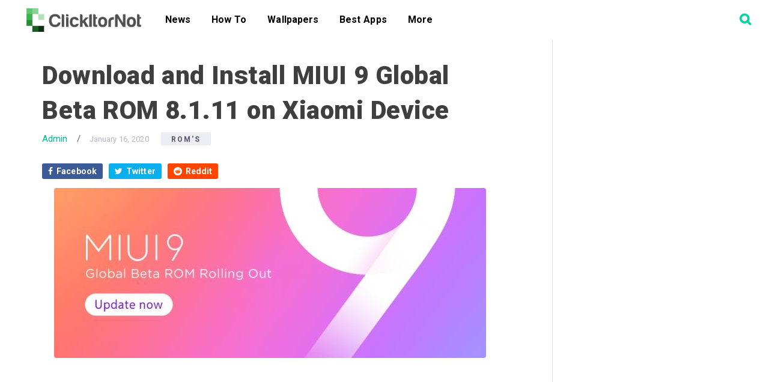

--- FILE ---
content_type: text/html; charset=UTF-8
request_url: https://clickitornot.com/download-install-miui-9-global-beta-rom-8-1-11-xiaomi-device/
body_size: 21737
content:
<!DOCTYPE html>
<html lang="en-US" prefix="og: https://ogp.me/ns#">
<head >
<meta charset="UTF-8" />
<meta name="viewport" content="width=device-width, initial-scale=1" />
<link rel="manifest" href="/pwa-manifest.json">
<link rel="apple-touch-icon" sizes="512x512" href="https://clickitornot.com/wp-content/plugins/pwa-for-wp/images/logo-512x512.png">
<link rel="apple-touch-icon-precomposed" sizes="192x192" href="https://clickitornot.com/wp-content/uploads/2020/04/ClickItorNot-Black-Background.png">

<!-- Search Engine Optimization by Rank Math - https://rankmath.com/ -->
<title>Download and Install MIUI 9 Global Beta ROM 8.1.11 on Xiaomi Device</title>
<meta name="description" content="MIUI 9 Global Beta ROM 8.1.11: Xiaomi has released new MIUI 9 Global Beta ROM 8.1.11 for Redmi Note 4 MTK, Redmi Note 4 Qualcomm/Redmi Note 4X, Mi 6, Mi Note"/>
<meta name="robots" content="follow, index, max-snippet:-1, max-video-preview:-1, max-image-preview:large"/>
<link rel="canonical" href="https://clickitornot.com/download-install-miui-9-global-beta-rom-8-1-11-xiaomi-device/" />
<meta property="og:locale" content="en_US" />
<meta property="og:type" content="article" />
<meta property="og:title" content="Download and Install MIUI 9 Global Beta ROM 8.1.11 on Xiaomi Device" />
<meta property="og:description" content="MIUI 9 Global Beta ROM 8.1.11: Xiaomi has released new MIUI 9 Global Beta ROM 8.1.11 for Redmi Note 4 MTK, Redmi Note 4 Qualcomm/Redmi Note 4X, Mi 6, Mi Note" />
<meta property="og:url" content="https://clickitornot.com/download-install-miui-9-global-beta-rom-8-1-11-xiaomi-device/" />
<meta property="og:site_name" content="ClickitOrNot" />
<meta property="article:publisher" content="http://facebook.com/clickitornot" />
<meta property="article:author" content="https://www.facebook.com/clickitornot" />
<meta property="article:section" content="ROM&#039;s" />
<meta property="og:updated_time" content="2020-01-16T20:07:39+05:30" />
<meta property="fb:app_id" content="267892144065603" />
<meta property="og:image" content="https://clickitornot.com/wp-content/uploads/2018/01/145252bgbazgrobqmqmqq9.png.thumb_.jpg" />
<meta property="og:image:secure_url" content="https://clickitornot.com/wp-content/uploads/2018/01/145252bgbazgrobqmqmqq9.png.thumb_.jpg" />
<meta property="og:image:width" content="719" />
<meta property="og:image:height" content="283" />
<meta property="og:image:alt" content="MIUI 9 Global Beta ROM 8.1.11" />
<meta property="og:image:type" content="image/jpeg" />
<meta property="article:published_time" content="2018-01-12T17:27:46+05:30" />
<meta property="article:modified_time" content="2020-01-16T20:07:39+05:30" />
<meta name="twitter:card" content="summary_large_image" />
<meta name="twitter:title" content="Download and Install MIUI 9 Global Beta ROM 8.1.11 on Xiaomi Device" />
<meta name="twitter:description" content="MIUI 9 Global Beta ROM 8.1.11: Xiaomi has released new MIUI 9 Global Beta ROM 8.1.11 for Redmi Note 4 MTK, Redmi Note 4 Qualcomm/Redmi Note 4X, Mi 6, Mi Note" />
<meta name="twitter:site" content="@ClickItorNot" />
<meta name="twitter:creator" content="@ClickItorNot" />
<meta name="twitter:image" content="https://clickitornot.com/wp-content/uploads/2018/01/145252bgbazgrobqmqmqq9.png.thumb_.jpg" />
<meta name="twitter:label1" content="Written by" />
<meta name="twitter:data1" content="Admin" />
<meta name="twitter:label2" content="Time to read" />
<meta name="twitter:data2" content="3 minutes" />
<script type="application/ld+json" class="rank-math-schema">{"@context":"https://schema.org","@graph":[{"@type":"Organization","@id":"https://clickitornot.com/#organization","name":"DooPop Media Private Limited","url":"https://clickitornot.com","sameAs":["http://facebook.com/clickitornot","https://twitter.com/ClickItorNot"],"email":"contact@clickitornot.com","logo":{"@type":"ImageObject","@id":"https://clickitornot.com/#logo","url":"https://clickitornot.com/wp-content/uploads/2020/02/ClickItorNot-Black-Background-02.png","contentUrl":"https://clickitornot.com/wp-content/uploads/2020/02/ClickItorNot-Black-Background-02.png","caption":"ClickitOrNot","inLanguage":"en-US"}},{"@type":"WebSite","@id":"https://clickitornot.com/#website","url":"https://clickitornot.com","name":"ClickitOrNot","publisher":{"@id":"https://clickitornot.com/#organization"},"inLanguage":"en-US"},{"@type":"ImageObject","@id":"https://clickitornot.com/wp-content/uploads/2018/01/145252bgbazgrobqmqmqq9.png.thumb_.jpg","url":"https://clickitornot.com/wp-content/uploads/2018/01/145252bgbazgrobqmqmqq9.png.thumb_.jpg","width":"719","height":"283","caption":"MIUI 9 Global Beta ROM 8.1.11","inLanguage":"en-US"},{"@type":"BreadcrumbList","@id":"https://clickitornot.com/download-install-miui-9-global-beta-rom-8-1-11-xiaomi-device/#breadcrumb","itemListElement":[{"@type":"ListItem","position":"1","item":{"@id":"https://clickitornot.com","name":"Home"}},{"@type":"ListItem","position":"2","item":{"@id":"https://clickitornot.com/download-install-miui-9-global-beta-rom-8-1-11-xiaomi-device/","name":"Download and Install MIUI 9 Global Beta ROM 8.1.11 on Xiaomi Device"}}]},{"@type":"WebPage","@id":"https://clickitornot.com/download-install-miui-9-global-beta-rom-8-1-11-xiaomi-device/#webpage","url":"https://clickitornot.com/download-install-miui-9-global-beta-rom-8-1-11-xiaomi-device/","name":"Download and Install MIUI 9 Global Beta ROM 8.1.11 on Xiaomi Device","datePublished":"2018-01-12T17:27:46+05:30","dateModified":"2020-01-16T20:07:39+05:30","isPartOf":{"@id":"https://clickitornot.com/#website"},"primaryImageOfPage":{"@id":"https://clickitornot.com/wp-content/uploads/2018/01/145252bgbazgrobqmqmqq9.png.thumb_.jpg"},"inLanguage":"en-US","breadcrumb":{"@id":"https://clickitornot.com/download-install-miui-9-global-beta-rom-8-1-11-xiaomi-device/#breadcrumb"}},{"@type":"Person","@id":"https://clickitornot.com/author/ayu/","name":"Admin","url":"https://clickitornot.com/author/ayu/","image":{"@type":"ImageObject","@id":"https://secure.gravatar.com/avatar/faec7342834a899e27f840d0bd58bf27?s=96&amp;d=mm&amp;r=g","url":"https://secure.gravatar.com/avatar/faec7342834a899e27f840d0bd58bf27?s=96&amp;d=mm&amp;r=g","caption":"Admin","inLanguage":"en-US"},"worksFor":{"@id":"https://clickitornot.com/#organization"}},{"@type":"Article","headline":"Download and Install MIUI 9 Global Beta ROM 8.1.11 on Xiaomi Device","keywords":"MIUI 9 Global Beta ROM 8.1.11","datePublished":"2018-01-12T17:27:46+05:30","dateModified":"2020-01-16T20:07:39+05:30","author":{"@id":"https://clickitornot.com/author/ayu/","name":"Admin"},"publisher":{"@id":"https://clickitornot.com/#organization"},"description":"MIUI 9 Global Beta ROM 8.1.11: Xiaomi has released new MIUI 9 Global Beta ROM 8.1.11 for Redmi Note 4 MTK, Redmi Note 4 Qualcomm/Redmi Note 4X, Mi 6, Mi Note","name":"Download and Install MIUI 9 Global Beta ROM 8.1.11 on Xiaomi Device","@id":"https://clickitornot.com/download-install-miui-9-global-beta-rom-8-1-11-xiaomi-device/#richSnippet","isPartOf":{"@id":"https://clickitornot.com/download-install-miui-9-global-beta-rom-8-1-11-xiaomi-device/#webpage"},"image":{"@id":"https://clickitornot.com/wp-content/uploads/2018/01/145252bgbazgrobqmqmqq9.png.thumb_.jpg"},"inLanguage":"en-US","mainEntityOfPage":{"@id":"https://clickitornot.com/download-install-miui-9-global-beta-rom-8-1-11-xiaomi-device/#webpage"}}]}</script>
<!-- /Rank Math WordPress SEO plugin -->

<link rel='dns-prefetch' href='//fonts.googleapis.com' />
<link rel="alternate" type="application/rss+xml" title="ClickitOrNot &raquo; Feed" href="https://clickitornot.com/feed/" />
<link rel="alternate" type="application/rss+xml" title="ClickitOrNot &raquo; Comments Feed" href="https://clickitornot.com/comments/feed/" />
<link rel="alternate" type="application/rss+xml" title="ClickitOrNot &raquo; Download and Install MIUI 9 Global Beta ROM 8.1.11 on Xiaomi Device Comments Feed" href="https://clickitornot.com/download-install-miui-9-global-beta-rom-8-1-11-xiaomi-device/feed/" />
<link rel="alternate" type="application/rss+xml" title="ClickitOrNot &raquo; Stories Feed" href="https://clickitornot.com/web-stories/feed/"><script type="text/javascript">
/* <![CDATA[ */
window._wpemojiSettings = {"baseUrl":"https:\/\/s.w.org\/images\/core\/emoji\/15.0.3\/72x72\/","ext":".png","svgUrl":"https:\/\/s.w.org\/images\/core\/emoji\/15.0.3\/svg\/","svgExt":".svg","source":{"concatemoji":"https:\/\/clickitornot.com\/wp-includes\/js\/wp-emoji-release.min.js?ver=6.6.4"}};
/*! This file is auto-generated */
!function(i,n){var o,s,e;function c(e){try{var t={supportTests:e,timestamp:(new Date).valueOf()};sessionStorage.setItem(o,JSON.stringify(t))}catch(e){}}function p(e,t,n){e.clearRect(0,0,e.canvas.width,e.canvas.height),e.fillText(t,0,0);var t=new Uint32Array(e.getImageData(0,0,e.canvas.width,e.canvas.height).data),r=(e.clearRect(0,0,e.canvas.width,e.canvas.height),e.fillText(n,0,0),new Uint32Array(e.getImageData(0,0,e.canvas.width,e.canvas.height).data));return t.every(function(e,t){return e===r[t]})}function u(e,t,n){switch(t){case"flag":return n(e,"\ud83c\udff3\ufe0f\u200d\u26a7\ufe0f","\ud83c\udff3\ufe0f\u200b\u26a7\ufe0f")?!1:!n(e,"\ud83c\uddfa\ud83c\uddf3","\ud83c\uddfa\u200b\ud83c\uddf3")&&!n(e,"\ud83c\udff4\udb40\udc67\udb40\udc62\udb40\udc65\udb40\udc6e\udb40\udc67\udb40\udc7f","\ud83c\udff4\u200b\udb40\udc67\u200b\udb40\udc62\u200b\udb40\udc65\u200b\udb40\udc6e\u200b\udb40\udc67\u200b\udb40\udc7f");case"emoji":return!n(e,"\ud83d\udc26\u200d\u2b1b","\ud83d\udc26\u200b\u2b1b")}return!1}function f(e,t,n){var r="undefined"!=typeof WorkerGlobalScope&&self instanceof WorkerGlobalScope?new OffscreenCanvas(300,150):i.createElement("canvas"),a=r.getContext("2d",{willReadFrequently:!0}),o=(a.textBaseline="top",a.font="600 32px Arial",{});return e.forEach(function(e){o[e]=t(a,e,n)}),o}function t(e){var t=i.createElement("script");t.src=e,t.defer=!0,i.head.appendChild(t)}"undefined"!=typeof Promise&&(o="wpEmojiSettingsSupports",s=["flag","emoji"],n.supports={everything:!0,everythingExceptFlag:!0},e=new Promise(function(e){i.addEventListener("DOMContentLoaded",e,{once:!0})}),new Promise(function(t){var n=function(){try{var e=JSON.parse(sessionStorage.getItem(o));if("object"==typeof e&&"number"==typeof e.timestamp&&(new Date).valueOf()<e.timestamp+604800&&"object"==typeof e.supportTests)return e.supportTests}catch(e){}return null}();if(!n){if("undefined"!=typeof Worker&&"undefined"!=typeof OffscreenCanvas&&"undefined"!=typeof URL&&URL.createObjectURL&&"undefined"!=typeof Blob)try{var e="postMessage("+f.toString()+"("+[JSON.stringify(s),u.toString(),p.toString()].join(",")+"));",r=new Blob([e],{type:"text/javascript"}),a=new Worker(URL.createObjectURL(r),{name:"wpTestEmojiSupports"});return void(a.onmessage=function(e){c(n=e.data),a.terminate(),t(n)})}catch(e){}c(n=f(s,u,p))}t(n)}).then(function(e){for(var t in e)n.supports[t]=e[t],n.supports.everything=n.supports.everything&&n.supports[t],"flag"!==t&&(n.supports.everythingExceptFlag=n.supports.everythingExceptFlag&&n.supports[t]);n.supports.everythingExceptFlag=n.supports.everythingExceptFlag&&!n.supports.flag,n.DOMReady=!1,n.readyCallback=function(){n.DOMReady=!0}}).then(function(){return e}).then(function(){var e;n.supports.everything||(n.readyCallback(),(e=n.source||{}).concatemoji?t(e.concatemoji):e.wpemoji&&e.twemoji&&(t(e.twemoji),t(e.wpemoji)))}))}((window,document),window._wpemojiSettings);
/* ]]> */
</script>
<!-- clickitornot.com is managing ads with Advanced Ads – https://wpadvancedads.com/ --><script id="click-ready">
			window.advanced_ads_ready=function(e,a){a=a||"complete";var d=function(e){return"interactive"===a?"loading"!==e:"complete"===e};d(document.readyState)?e():document.addEventListener("readystatechange",(function(a){d(a.target.readyState)&&e()}),{once:"interactive"===a})},window.advanced_ads_ready_queue=window.advanced_ads_ready_queue||[];		</script>
		<link rel='stylesheet' id='descentdroid-css' href='https://clickitornot.com/wp-content/themes/descentdroid/style.css?ver=2.2.3' type='text/css' media='all' />
<style id='wp-emoji-styles-inline-css' type='text/css'>

	img.wp-smiley, img.emoji {
		display: inline !important;
		border: none !important;
		box-shadow: none !important;
		height: 1em !important;
		width: 1em !important;
		margin: 0 0.07em !important;
		vertical-align: -0.1em !important;
		background: none !important;
		padding: 0 !important;
	}
</style>
<link rel='stylesheet' id='wp-block-library-css' href='https://clickitornot.com/wp-includes/css/dist/block-library/style.min.css?ver=6.6.4' type='text/css' media='all' />
<style id='classic-theme-styles-inline-css' type='text/css'>
/*! This file is auto-generated */
.wp-block-button__link{color:#fff;background-color:#32373c;border-radius:9999px;box-shadow:none;text-decoration:none;padding:calc(.667em + 2px) calc(1.333em + 2px);font-size:1.125em}.wp-block-file__button{background:#32373c;color:#fff;text-decoration:none}
</style>
<style id='global-styles-inline-css' type='text/css'>
:root{--wp--preset--aspect-ratio--square: 1;--wp--preset--aspect-ratio--4-3: 4/3;--wp--preset--aspect-ratio--3-4: 3/4;--wp--preset--aspect-ratio--3-2: 3/2;--wp--preset--aspect-ratio--2-3: 2/3;--wp--preset--aspect-ratio--16-9: 16/9;--wp--preset--aspect-ratio--9-16: 9/16;--wp--preset--color--black: #000000;--wp--preset--color--cyan-bluish-gray: #abb8c3;--wp--preset--color--white: #ffffff;--wp--preset--color--pale-pink: #f78da7;--wp--preset--color--vivid-red: #cf2e2e;--wp--preset--color--luminous-vivid-orange: #ff6900;--wp--preset--color--luminous-vivid-amber: #fcb900;--wp--preset--color--light-green-cyan: #7bdcb5;--wp--preset--color--vivid-green-cyan: #00d084;--wp--preset--color--pale-cyan-blue: #8ed1fc;--wp--preset--color--vivid-cyan-blue: #0693e3;--wp--preset--color--vivid-purple: #9b51e0;--wp--preset--gradient--vivid-cyan-blue-to-vivid-purple: linear-gradient(135deg,rgba(6,147,227,1) 0%,rgb(155,81,224) 100%);--wp--preset--gradient--light-green-cyan-to-vivid-green-cyan: linear-gradient(135deg,rgb(122,220,180) 0%,rgb(0,208,130) 100%);--wp--preset--gradient--luminous-vivid-amber-to-luminous-vivid-orange: linear-gradient(135deg,rgba(252,185,0,1) 0%,rgba(255,105,0,1) 100%);--wp--preset--gradient--luminous-vivid-orange-to-vivid-red: linear-gradient(135deg,rgba(255,105,0,1) 0%,rgb(207,46,46) 100%);--wp--preset--gradient--very-light-gray-to-cyan-bluish-gray: linear-gradient(135deg,rgb(238,238,238) 0%,rgb(169,184,195) 100%);--wp--preset--gradient--cool-to-warm-spectrum: linear-gradient(135deg,rgb(74,234,220) 0%,rgb(151,120,209) 20%,rgb(207,42,186) 40%,rgb(238,44,130) 60%,rgb(251,105,98) 80%,rgb(254,248,76) 100%);--wp--preset--gradient--blush-light-purple: linear-gradient(135deg,rgb(255,206,236) 0%,rgb(152,150,240) 100%);--wp--preset--gradient--blush-bordeaux: linear-gradient(135deg,rgb(254,205,165) 0%,rgb(254,45,45) 50%,rgb(107,0,62) 100%);--wp--preset--gradient--luminous-dusk: linear-gradient(135deg,rgb(255,203,112) 0%,rgb(199,81,192) 50%,rgb(65,88,208) 100%);--wp--preset--gradient--pale-ocean: linear-gradient(135deg,rgb(255,245,203) 0%,rgb(182,227,212) 50%,rgb(51,167,181) 100%);--wp--preset--gradient--electric-grass: linear-gradient(135deg,rgb(202,248,128) 0%,rgb(113,206,126) 100%);--wp--preset--gradient--midnight: linear-gradient(135deg,rgb(2,3,129) 0%,rgb(40,116,252) 100%);--wp--preset--font-size--small: 13px;--wp--preset--font-size--medium: 20px;--wp--preset--font-size--large: 36px;--wp--preset--font-size--x-large: 42px;--wp--preset--spacing--20: 0.44rem;--wp--preset--spacing--30: 0.67rem;--wp--preset--spacing--40: 1rem;--wp--preset--spacing--50: 1.5rem;--wp--preset--spacing--60: 2.25rem;--wp--preset--spacing--70: 3.38rem;--wp--preset--spacing--80: 5.06rem;--wp--preset--shadow--natural: 6px 6px 9px rgba(0, 0, 0, 0.2);--wp--preset--shadow--deep: 12px 12px 50px rgba(0, 0, 0, 0.4);--wp--preset--shadow--sharp: 6px 6px 0px rgba(0, 0, 0, 0.2);--wp--preset--shadow--outlined: 6px 6px 0px -3px rgba(255, 255, 255, 1), 6px 6px rgba(0, 0, 0, 1);--wp--preset--shadow--crisp: 6px 6px 0px rgba(0, 0, 0, 1);}:where(.is-layout-flex){gap: 0.5em;}:where(.is-layout-grid){gap: 0.5em;}body .is-layout-flex{display: flex;}.is-layout-flex{flex-wrap: wrap;align-items: center;}.is-layout-flex > :is(*, div){margin: 0;}body .is-layout-grid{display: grid;}.is-layout-grid > :is(*, div){margin: 0;}:where(.wp-block-columns.is-layout-flex){gap: 2em;}:where(.wp-block-columns.is-layout-grid){gap: 2em;}:where(.wp-block-post-template.is-layout-flex){gap: 1.25em;}:where(.wp-block-post-template.is-layout-grid){gap: 1.25em;}.has-black-color{color: var(--wp--preset--color--black) !important;}.has-cyan-bluish-gray-color{color: var(--wp--preset--color--cyan-bluish-gray) !important;}.has-white-color{color: var(--wp--preset--color--white) !important;}.has-pale-pink-color{color: var(--wp--preset--color--pale-pink) !important;}.has-vivid-red-color{color: var(--wp--preset--color--vivid-red) !important;}.has-luminous-vivid-orange-color{color: var(--wp--preset--color--luminous-vivid-orange) !important;}.has-luminous-vivid-amber-color{color: var(--wp--preset--color--luminous-vivid-amber) !important;}.has-light-green-cyan-color{color: var(--wp--preset--color--light-green-cyan) !important;}.has-vivid-green-cyan-color{color: var(--wp--preset--color--vivid-green-cyan) !important;}.has-pale-cyan-blue-color{color: var(--wp--preset--color--pale-cyan-blue) !important;}.has-vivid-cyan-blue-color{color: var(--wp--preset--color--vivid-cyan-blue) !important;}.has-vivid-purple-color{color: var(--wp--preset--color--vivid-purple) !important;}.has-black-background-color{background-color: var(--wp--preset--color--black) !important;}.has-cyan-bluish-gray-background-color{background-color: var(--wp--preset--color--cyan-bluish-gray) !important;}.has-white-background-color{background-color: var(--wp--preset--color--white) !important;}.has-pale-pink-background-color{background-color: var(--wp--preset--color--pale-pink) !important;}.has-vivid-red-background-color{background-color: var(--wp--preset--color--vivid-red) !important;}.has-luminous-vivid-orange-background-color{background-color: var(--wp--preset--color--luminous-vivid-orange) !important;}.has-luminous-vivid-amber-background-color{background-color: var(--wp--preset--color--luminous-vivid-amber) !important;}.has-light-green-cyan-background-color{background-color: var(--wp--preset--color--light-green-cyan) !important;}.has-vivid-green-cyan-background-color{background-color: var(--wp--preset--color--vivid-green-cyan) !important;}.has-pale-cyan-blue-background-color{background-color: var(--wp--preset--color--pale-cyan-blue) !important;}.has-vivid-cyan-blue-background-color{background-color: var(--wp--preset--color--vivid-cyan-blue) !important;}.has-vivid-purple-background-color{background-color: var(--wp--preset--color--vivid-purple) !important;}.has-black-border-color{border-color: var(--wp--preset--color--black) !important;}.has-cyan-bluish-gray-border-color{border-color: var(--wp--preset--color--cyan-bluish-gray) !important;}.has-white-border-color{border-color: var(--wp--preset--color--white) !important;}.has-pale-pink-border-color{border-color: var(--wp--preset--color--pale-pink) !important;}.has-vivid-red-border-color{border-color: var(--wp--preset--color--vivid-red) !important;}.has-luminous-vivid-orange-border-color{border-color: var(--wp--preset--color--luminous-vivid-orange) !important;}.has-luminous-vivid-amber-border-color{border-color: var(--wp--preset--color--luminous-vivid-amber) !important;}.has-light-green-cyan-border-color{border-color: var(--wp--preset--color--light-green-cyan) !important;}.has-vivid-green-cyan-border-color{border-color: var(--wp--preset--color--vivid-green-cyan) !important;}.has-pale-cyan-blue-border-color{border-color: var(--wp--preset--color--pale-cyan-blue) !important;}.has-vivid-cyan-blue-border-color{border-color: var(--wp--preset--color--vivid-cyan-blue) !important;}.has-vivid-purple-border-color{border-color: var(--wp--preset--color--vivid-purple) !important;}.has-vivid-cyan-blue-to-vivid-purple-gradient-background{background: var(--wp--preset--gradient--vivid-cyan-blue-to-vivid-purple) !important;}.has-light-green-cyan-to-vivid-green-cyan-gradient-background{background: var(--wp--preset--gradient--light-green-cyan-to-vivid-green-cyan) !important;}.has-luminous-vivid-amber-to-luminous-vivid-orange-gradient-background{background: var(--wp--preset--gradient--luminous-vivid-amber-to-luminous-vivid-orange) !important;}.has-luminous-vivid-orange-to-vivid-red-gradient-background{background: var(--wp--preset--gradient--luminous-vivid-orange-to-vivid-red) !important;}.has-very-light-gray-to-cyan-bluish-gray-gradient-background{background: var(--wp--preset--gradient--very-light-gray-to-cyan-bluish-gray) !important;}.has-cool-to-warm-spectrum-gradient-background{background: var(--wp--preset--gradient--cool-to-warm-spectrum) !important;}.has-blush-light-purple-gradient-background{background: var(--wp--preset--gradient--blush-light-purple) !important;}.has-blush-bordeaux-gradient-background{background: var(--wp--preset--gradient--blush-bordeaux) !important;}.has-luminous-dusk-gradient-background{background: var(--wp--preset--gradient--luminous-dusk) !important;}.has-pale-ocean-gradient-background{background: var(--wp--preset--gradient--pale-ocean) !important;}.has-electric-grass-gradient-background{background: var(--wp--preset--gradient--electric-grass) !important;}.has-midnight-gradient-background{background: var(--wp--preset--gradient--midnight) !important;}.has-small-font-size{font-size: var(--wp--preset--font-size--small) !important;}.has-medium-font-size{font-size: var(--wp--preset--font-size--medium) !important;}.has-large-font-size{font-size: var(--wp--preset--font-size--large) !important;}.has-x-large-font-size{font-size: var(--wp--preset--font-size--x-large) !important;}
:where(.wp-block-post-template.is-layout-flex){gap: 1.25em;}:where(.wp-block-post-template.is-layout-grid){gap: 1.25em;}
:where(.wp-block-columns.is-layout-flex){gap: 2em;}:where(.wp-block-columns.is-layout-grid){gap: 2em;}
:root :where(.wp-block-pullquote){font-size: 1.5em;line-height: 1.6;}
</style>
<link rel='stylesheet' id='contact-form-7-css' href='https://clickitornot.com/wp-content/plugins/contact-form-7/includes/css/styles.css?ver=6.0.3' type='text/css' media='all' />
<link rel='stylesheet' id='ez-toc-css' href='https://clickitornot.com/wp-content/plugins/easy-table-of-contents/assets/css/screen.min.css?ver=2.0.72' type='text/css' media='all' />
<style id='ez-toc-inline-css' type='text/css'>
div#ez-toc-container .ez-toc-title {font-size: 120%;}div#ez-toc-container .ez-toc-title {font-weight: 500;}div#ez-toc-container ul li {font-size: 95%;}div#ez-toc-container ul li {font-weight: 500;}div#ez-toc-container nav ul ul li {font-size: 90%;}
.ez-toc-container-direction {direction: ltr;}.ez-toc-counter ul{counter-reset: item ;}.ez-toc-counter nav ul li a::before {content: counters(item, '.', decimal) '. ';display: inline-block;counter-increment: item;flex-grow: 0;flex-shrink: 0;margin-right: .2em; float: left; }.ez-toc-widget-direction {direction: ltr;}.ez-toc-widget-container ul{counter-reset: item ;}.ez-toc-widget-container nav ul li a::before {content: counters(item, '.', decimal) '. ';display: inline-block;counter-increment: item;flex-grow: 0;flex-shrink: 0;margin-right: .2em; float: left; }
</style>
<style id="google-fonts-css" media="all">/* cyrillic-ext */
@font-face {
  font-family: 'Montserrat';
  font-style: normal;
  font-weight: 400;
  font-display: swap;
  src: url(/fonts.gstatic.com/s/montserrat/v31/JTUHjIg1_i6t8kCHKm4532VJOt5-QNFgpCtr6Hw0aXp-p7K4KLjztg.woff2) format('woff2');
  unicode-range: U+0460-052F, U+1C80-1C8A, U+20B4, U+2DE0-2DFF, U+A640-A69F, U+FE2E-FE2F;
}
/* cyrillic */
@font-face {
  font-family: 'Montserrat';
  font-style: normal;
  font-weight: 400;
  font-display: swap;
  src: url(/fonts.gstatic.com/s/montserrat/v31/JTUHjIg1_i6t8kCHKm4532VJOt5-QNFgpCtr6Hw9aXp-p7K4KLjztg.woff2) format('woff2');
  unicode-range: U+0301, U+0400-045F, U+0490-0491, U+04B0-04B1, U+2116;
}
/* vietnamese */
@font-face {
  font-family: 'Montserrat';
  font-style: normal;
  font-weight: 400;
  font-display: swap;
  src: url(/fonts.gstatic.com/s/montserrat/v31/JTUHjIg1_i6t8kCHKm4532VJOt5-QNFgpCtr6Hw2aXp-p7K4KLjztg.woff2) format('woff2');
  unicode-range: U+0102-0103, U+0110-0111, U+0128-0129, U+0168-0169, U+01A0-01A1, U+01AF-01B0, U+0300-0301, U+0303-0304, U+0308-0309, U+0323, U+0329, U+1EA0-1EF9, U+20AB;
}
/* latin-ext */
@font-face {
  font-family: 'Montserrat';
  font-style: normal;
  font-weight: 400;
  font-display: swap;
  src: url(/fonts.gstatic.com/s/montserrat/v31/JTUHjIg1_i6t8kCHKm4532VJOt5-QNFgpCtr6Hw3aXp-p7K4KLjztg.woff2) format('woff2');
  unicode-range: U+0100-02BA, U+02BD-02C5, U+02C7-02CC, U+02CE-02D7, U+02DD-02FF, U+0304, U+0308, U+0329, U+1D00-1DBF, U+1E00-1E9F, U+1EF2-1EFF, U+2020, U+20A0-20AB, U+20AD-20C0, U+2113, U+2C60-2C7F, U+A720-A7FF;
}
/* latin */
@font-face {
  font-family: 'Montserrat';
  font-style: normal;
  font-weight: 400;
  font-display: swap;
  src: url(/fonts.gstatic.com/s/montserrat/v31/JTUHjIg1_i6t8kCHKm4532VJOt5-QNFgpCtr6Hw5aXp-p7K4KLg.woff2) format('woff2');
  unicode-range: U+0000-00FF, U+0131, U+0152-0153, U+02BB-02BC, U+02C6, U+02DA, U+02DC, U+0304, U+0308, U+0329, U+2000-206F, U+20AC, U+2122, U+2191, U+2193, U+2212, U+2215, U+FEFF, U+FFFD;
}
/* cyrillic-ext */
@font-face {
  font-family: 'Open Sans';
  font-style: normal;
  font-weight: 400;
  font-stretch: 100%;
  font-display: swap;
  src: url(/fonts.gstatic.com/s/opensans/v44/memSYaGs126MiZpBA-UvWbX2vVnXBbObj2OVZyOOSr4dVJWUgsjZ0B4taVIUwaEQbjB_mQ.woff2) format('woff2');
  unicode-range: U+0460-052F, U+1C80-1C8A, U+20B4, U+2DE0-2DFF, U+A640-A69F, U+FE2E-FE2F;
}
/* cyrillic */
@font-face {
  font-family: 'Open Sans';
  font-style: normal;
  font-weight: 400;
  font-stretch: 100%;
  font-display: swap;
  src: url(/fonts.gstatic.com/s/opensans/v44/memSYaGs126MiZpBA-UvWbX2vVnXBbObj2OVZyOOSr4dVJWUgsjZ0B4kaVIUwaEQbjB_mQ.woff2) format('woff2');
  unicode-range: U+0301, U+0400-045F, U+0490-0491, U+04B0-04B1, U+2116;
}
/* greek-ext */
@font-face {
  font-family: 'Open Sans';
  font-style: normal;
  font-weight: 400;
  font-stretch: 100%;
  font-display: swap;
  src: url(/fonts.gstatic.com/s/opensans/v44/memSYaGs126MiZpBA-UvWbX2vVnXBbObj2OVZyOOSr4dVJWUgsjZ0B4saVIUwaEQbjB_mQ.woff2) format('woff2');
  unicode-range: U+1F00-1FFF;
}
/* greek */
@font-face {
  font-family: 'Open Sans';
  font-style: normal;
  font-weight: 400;
  font-stretch: 100%;
  font-display: swap;
  src: url(/fonts.gstatic.com/s/opensans/v44/memSYaGs126MiZpBA-UvWbX2vVnXBbObj2OVZyOOSr4dVJWUgsjZ0B4jaVIUwaEQbjB_mQ.woff2) format('woff2');
  unicode-range: U+0370-0377, U+037A-037F, U+0384-038A, U+038C, U+038E-03A1, U+03A3-03FF;
}
/* hebrew */
@font-face {
  font-family: 'Open Sans';
  font-style: normal;
  font-weight: 400;
  font-stretch: 100%;
  font-display: swap;
  src: url(/fonts.gstatic.com/s/opensans/v44/memSYaGs126MiZpBA-UvWbX2vVnXBbObj2OVZyOOSr4dVJWUgsjZ0B4iaVIUwaEQbjB_mQ.woff2) format('woff2');
  unicode-range: U+0307-0308, U+0590-05FF, U+200C-2010, U+20AA, U+25CC, U+FB1D-FB4F;
}
/* math */
@font-face {
  font-family: 'Open Sans';
  font-style: normal;
  font-weight: 400;
  font-stretch: 100%;
  font-display: swap;
  src: url(/fonts.gstatic.com/s/opensans/v44/memSYaGs126MiZpBA-UvWbX2vVnXBbObj2OVZyOOSr4dVJWUgsjZ0B5caVIUwaEQbjB_mQ.woff2) format('woff2');
  unicode-range: U+0302-0303, U+0305, U+0307-0308, U+0310, U+0312, U+0315, U+031A, U+0326-0327, U+032C, U+032F-0330, U+0332-0333, U+0338, U+033A, U+0346, U+034D, U+0391-03A1, U+03A3-03A9, U+03B1-03C9, U+03D1, U+03D5-03D6, U+03F0-03F1, U+03F4-03F5, U+2016-2017, U+2034-2038, U+203C, U+2040, U+2043, U+2047, U+2050, U+2057, U+205F, U+2070-2071, U+2074-208E, U+2090-209C, U+20D0-20DC, U+20E1, U+20E5-20EF, U+2100-2112, U+2114-2115, U+2117-2121, U+2123-214F, U+2190, U+2192, U+2194-21AE, U+21B0-21E5, U+21F1-21F2, U+21F4-2211, U+2213-2214, U+2216-22FF, U+2308-230B, U+2310, U+2319, U+231C-2321, U+2336-237A, U+237C, U+2395, U+239B-23B7, U+23D0, U+23DC-23E1, U+2474-2475, U+25AF, U+25B3, U+25B7, U+25BD, U+25C1, U+25CA, U+25CC, U+25FB, U+266D-266F, U+27C0-27FF, U+2900-2AFF, U+2B0E-2B11, U+2B30-2B4C, U+2BFE, U+3030, U+FF5B, U+FF5D, U+1D400-1D7FF, U+1EE00-1EEFF;
}
/* symbols */
@font-face {
  font-family: 'Open Sans';
  font-style: normal;
  font-weight: 400;
  font-stretch: 100%;
  font-display: swap;
  src: url(/fonts.gstatic.com/s/opensans/v44/memSYaGs126MiZpBA-UvWbX2vVnXBbObj2OVZyOOSr4dVJWUgsjZ0B5OaVIUwaEQbjB_mQ.woff2) format('woff2');
  unicode-range: U+0001-000C, U+000E-001F, U+007F-009F, U+20DD-20E0, U+20E2-20E4, U+2150-218F, U+2190, U+2192, U+2194-2199, U+21AF, U+21E6-21F0, U+21F3, U+2218-2219, U+2299, U+22C4-22C6, U+2300-243F, U+2440-244A, U+2460-24FF, U+25A0-27BF, U+2800-28FF, U+2921-2922, U+2981, U+29BF, U+29EB, U+2B00-2BFF, U+4DC0-4DFF, U+FFF9-FFFB, U+10140-1018E, U+10190-1019C, U+101A0, U+101D0-101FD, U+102E0-102FB, U+10E60-10E7E, U+1D2C0-1D2D3, U+1D2E0-1D37F, U+1F000-1F0FF, U+1F100-1F1AD, U+1F1E6-1F1FF, U+1F30D-1F30F, U+1F315, U+1F31C, U+1F31E, U+1F320-1F32C, U+1F336, U+1F378, U+1F37D, U+1F382, U+1F393-1F39F, U+1F3A7-1F3A8, U+1F3AC-1F3AF, U+1F3C2, U+1F3C4-1F3C6, U+1F3CA-1F3CE, U+1F3D4-1F3E0, U+1F3ED, U+1F3F1-1F3F3, U+1F3F5-1F3F7, U+1F408, U+1F415, U+1F41F, U+1F426, U+1F43F, U+1F441-1F442, U+1F444, U+1F446-1F449, U+1F44C-1F44E, U+1F453, U+1F46A, U+1F47D, U+1F4A3, U+1F4B0, U+1F4B3, U+1F4B9, U+1F4BB, U+1F4BF, U+1F4C8-1F4CB, U+1F4D6, U+1F4DA, U+1F4DF, U+1F4E3-1F4E6, U+1F4EA-1F4ED, U+1F4F7, U+1F4F9-1F4FB, U+1F4FD-1F4FE, U+1F503, U+1F507-1F50B, U+1F50D, U+1F512-1F513, U+1F53E-1F54A, U+1F54F-1F5FA, U+1F610, U+1F650-1F67F, U+1F687, U+1F68D, U+1F691, U+1F694, U+1F698, U+1F6AD, U+1F6B2, U+1F6B9-1F6BA, U+1F6BC, U+1F6C6-1F6CF, U+1F6D3-1F6D7, U+1F6E0-1F6EA, U+1F6F0-1F6F3, U+1F6F7-1F6FC, U+1F700-1F7FF, U+1F800-1F80B, U+1F810-1F847, U+1F850-1F859, U+1F860-1F887, U+1F890-1F8AD, U+1F8B0-1F8BB, U+1F8C0-1F8C1, U+1F900-1F90B, U+1F93B, U+1F946, U+1F984, U+1F996, U+1F9E9, U+1FA00-1FA6F, U+1FA70-1FA7C, U+1FA80-1FA89, U+1FA8F-1FAC6, U+1FACE-1FADC, U+1FADF-1FAE9, U+1FAF0-1FAF8, U+1FB00-1FBFF;
}
/* vietnamese */
@font-face {
  font-family: 'Open Sans';
  font-style: normal;
  font-weight: 400;
  font-stretch: 100%;
  font-display: swap;
  src: url(/fonts.gstatic.com/s/opensans/v44/memSYaGs126MiZpBA-UvWbX2vVnXBbObj2OVZyOOSr4dVJWUgsjZ0B4vaVIUwaEQbjB_mQ.woff2) format('woff2');
  unicode-range: U+0102-0103, U+0110-0111, U+0128-0129, U+0168-0169, U+01A0-01A1, U+01AF-01B0, U+0300-0301, U+0303-0304, U+0308-0309, U+0323, U+0329, U+1EA0-1EF9, U+20AB;
}
/* latin-ext */
@font-face {
  font-family: 'Open Sans';
  font-style: normal;
  font-weight: 400;
  font-stretch: 100%;
  font-display: swap;
  src: url(/fonts.gstatic.com/s/opensans/v44/memSYaGs126MiZpBA-UvWbX2vVnXBbObj2OVZyOOSr4dVJWUgsjZ0B4uaVIUwaEQbjB_mQ.woff2) format('woff2');
  unicode-range: U+0100-02BA, U+02BD-02C5, U+02C7-02CC, U+02CE-02D7, U+02DD-02FF, U+0304, U+0308, U+0329, U+1D00-1DBF, U+1E00-1E9F, U+1EF2-1EFF, U+2020, U+20A0-20AB, U+20AD-20C0, U+2113, U+2C60-2C7F, U+A720-A7FF;
}
/* latin */
@font-face {
  font-family: 'Open Sans';
  font-style: normal;
  font-weight: 400;
  font-stretch: 100%;
  font-display: swap;
  src: url(/fonts.gstatic.com/s/opensans/v44/memSYaGs126MiZpBA-UvWbX2vVnXBbObj2OVZyOOSr4dVJWUgsjZ0B4gaVIUwaEQbjA.woff2) format('woff2');
  unicode-range: U+0000-00FF, U+0131, U+0152-0153, U+02BB-02BC, U+02C6, U+02DA, U+02DC, U+0304, U+0308, U+0329, U+2000-206F, U+20AC, U+2122, U+2191, U+2193, U+2212, U+2215, U+FEFF, U+FFFD;
}
/* cyrillic-ext */
@font-face {
  font-family: 'Roboto';
  font-style: normal;
  font-weight: 400;
  font-stretch: 100%;
  font-display: swap;
  src: url(/fonts.gstatic.com/s/roboto/v50/KFO7CnqEu92Fr1ME7kSn66aGLdTylUAMa3GUBHMdazTgWw.woff2) format('woff2');
  unicode-range: U+0460-052F, U+1C80-1C8A, U+20B4, U+2DE0-2DFF, U+A640-A69F, U+FE2E-FE2F;
}
/* cyrillic */
@font-face {
  font-family: 'Roboto';
  font-style: normal;
  font-weight: 400;
  font-stretch: 100%;
  font-display: swap;
  src: url(/fonts.gstatic.com/s/roboto/v50/KFO7CnqEu92Fr1ME7kSn66aGLdTylUAMa3iUBHMdazTgWw.woff2) format('woff2');
  unicode-range: U+0301, U+0400-045F, U+0490-0491, U+04B0-04B1, U+2116;
}
/* greek-ext */
@font-face {
  font-family: 'Roboto';
  font-style: normal;
  font-weight: 400;
  font-stretch: 100%;
  font-display: swap;
  src: url(/fonts.gstatic.com/s/roboto/v50/KFO7CnqEu92Fr1ME7kSn66aGLdTylUAMa3CUBHMdazTgWw.woff2) format('woff2');
  unicode-range: U+1F00-1FFF;
}
/* greek */
@font-face {
  font-family: 'Roboto';
  font-style: normal;
  font-weight: 400;
  font-stretch: 100%;
  font-display: swap;
  src: url(/fonts.gstatic.com/s/roboto/v50/KFO7CnqEu92Fr1ME7kSn66aGLdTylUAMa3-UBHMdazTgWw.woff2) format('woff2');
  unicode-range: U+0370-0377, U+037A-037F, U+0384-038A, U+038C, U+038E-03A1, U+03A3-03FF;
}
/* math */
@font-face {
  font-family: 'Roboto';
  font-style: normal;
  font-weight: 400;
  font-stretch: 100%;
  font-display: swap;
  src: url(/fonts.gstatic.com/s/roboto/v50/KFO7CnqEu92Fr1ME7kSn66aGLdTylUAMawCUBHMdazTgWw.woff2) format('woff2');
  unicode-range: U+0302-0303, U+0305, U+0307-0308, U+0310, U+0312, U+0315, U+031A, U+0326-0327, U+032C, U+032F-0330, U+0332-0333, U+0338, U+033A, U+0346, U+034D, U+0391-03A1, U+03A3-03A9, U+03B1-03C9, U+03D1, U+03D5-03D6, U+03F0-03F1, U+03F4-03F5, U+2016-2017, U+2034-2038, U+203C, U+2040, U+2043, U+2047, U+2050, U+2057, U+205F, U+2070-2071, U+2074-208E, U+2090-209C, U+20D0-20DC, U+20E1, U+20E5-20EF, U+2100-2112, U+2114-2115, U+2117-2121, U+2123-214F, U+2190, U+2192, U+2194-21AE, U+21B0-21E5, U+21F1-21F2, U+21F4-2211, U+2213-2214, U+2216-22FF, U+2308-230B, U+2310, U+2319, U+231C-2321, U+2336-237A, U+237C, U+2395, U+239B-23B7, U+23D0, U+23DC-23E1, U+2474-2475, U+25AF, U+25B3, U+25B7, U+25BD, U+25C1, U+25CA, U+25CC, U+25FB, U+266D-266F, U+27C0-27FF, U+2900-2AFF, U+2B0E-2B11, U+2B30-2B4C, U+2BFE, U+3030, U+FF5B, U+FF5D, U+1D400-1D7FF, U+1EE00-1EEFF;
}
/* symbols */
@font-face {
  font-family: 'Roboto';
  font-style: normal;
  font-weight: 400;
  font-stretch: 100%;
  font-display: swap;
  src: url(/fonts.gstatic.com/s/roboto/v50/KFO7CnqEu92Fr1ME7kSn66aGLdTylUAMaxKUBHMdazTgWw.woff2) format('woff2');
  unicode-range: U+0001-000C, U+000E-001F, U+007F-009F, U+20DD-20E0, U+20E2-20E4, U+2150-218F, U+2190, U+2192, U+2194-2199, U+21AF, U+21E6-21F0, U+21F3, U+2218-2219, U+2299, U+22C4-22C6, U+2300-243F, U+2440-244A, U+2460-24FF, U+25A0-27BF, U+2800-28FF, U+2921-2922, U+2981, U+29BF, U+29EB, U+2B00-2BFF, U+4DC0-4DFF, U+FFF9-FFFB, U+10140-1018E, U+10190-1019C, U+101A0, U+101D0-101FD, U+102E0-102FB, U+10E60-10E7E, U+1D2C0-1D2D3, U+1D2E0-1D37F, U+1F000-1F0FF, U+1F100-1F1AD, U+1F1E6-1F1FF, U+1F30D-1F30F, U+1F315, U+1F31C, U+1F31E, U+1F320-1F32C, U+1F336, U+1F378, U+1F37D, U+1F382, U+1F393-1F39F, U+1F3A7-1F3A8, U+1F3AC-1F3AF, U+1F3C2, U+1F3C4-1F3C6, U+1F3CA-1F3CE, U+1F3D4-1F3E0, U+1F3ED, U+1F3F1-1F3F3, U+1F3F5-1F3F7, U+1F408, U+1F415, U+1F41F, U+1F426, U+1F43F, U+1F441-1F442, U+1F444, U+1F446-1F449, U+1F44C-1F44E, U+1F453, U+1F46A, U+1F47D, U+1F4A3, U+1F4B0, U+1F4B3, U+1F4B9, U+1F4BB, U+1F4BF, U+1F4C8-1F4CB, U+1F4D6, U+1F4DA, U+1F4DF, U+1F4E3-1F4E6, U+1F4EA-1F4ED, U+1F4F7, U+1F4F9-1F4FB, U+1F4FD-1F4FE, U+1F503, U+1F507-1F50B, U+1F50D, U+1F512-1F513, U+1F53E-1F54A, U+1F54F-1F5FA, U+1F610, U+1F650-1F67F, U+1F687, U+1F68D, U+1F691, U+1F694, U+1F698, U+1F6AD, U+1F6B2, U+1F6B9-1F6BA, U+1F6BC, U+1F6C6-1F6CF, U+1F6D3-1F6D7, U+1F6E0-1F6EA, U+1F6F0-1F6F3, U+1F6F7-1F6FC, U+1F700-1F7FF, U+1F800-1F80B, U+1F810-1F847, U+1F850-1F859, U+1F860-1F887, U+1F890-1F8AD, U+1F8B0-1F8BB, U+1F8C0-1F8C1, U+1F900-1F90B, U+1F93B, U+1F946, U+1F984, U+1F996, U+1F9E9, U+1FA00-1FA6F, U+1FA70-1FA7C, U+1FA80-1FA89, U+1FA8F-1FAC6, U+1FACE-1FADC, U+1FADF-1FAE9, U+1FAF0-1FAF8, U+1FB00-1FBFF;
}
/* vietnamese */
@font-face {
  font-family: 'Roboto';
  font-style: normal;
  font-weight: 400;
  font-stretch: 100%;
  font-display: swap;
  src: url(/fonts.gstatic.com/s/roboto/v50/KFO7CnqEu92Fr1ME7kSn66aGLdTylUAMa3OUBHMdazTgWw.woff2) format('woff2');
  unicode-range: U+0102-0103, U+0110-0111, U+0128-0129, U+0168-0169, U+01A0-01A1, U+01AF-01B0, U+0300-0301, U+0303-0304, U+0308-0309, U+0323, U+0329, U+1EA0-1EF9, U+20AB;
}
/* latin-ext */
@font-face {
  font-family: 'Roboto';
  font-style: normal;
  font-weight: 400;
  font-stretch: 100%;
  font-display: swap;
  src: url(/fonts.gstatic.com/s/roboto/v50/KFO7CnqEu92Fr1ME7kSn66aGLdTylUAMa3KUBHMdazTgWw.woff2) format('woff2');
  unicode-range: U+0100-02BA, U+02BD-02C5, U+02C7-02CC, U+02CE-02D7, U+02DD-02FF, U+0304, U+0308, U+0329, U+1D00-1DBF, U+1E00-1E9F, U+1EF2-1EFF, U+2020, U+20A0-20AB, U+20AD-20C0, U+2113, U+2C60-2C7F, U+A720-A7FF;
}
/* latin */
@font-face {
  font-family: 'Roboto';
  font-style: normal;
  font-weight: 400;
  font-stretch: 100%;
  font-display: swap;
  src: url(/fonts.gstatic.com/s/roboto/v50/KFO7CnqEu92Fr1ME7kSn66aGLdTylUAMa3yUBHMdazQ.woff2) format('woff2');
  unicode-range: U+0000-00FF, U+0131, U+0152-0153, U+02BB-02BC, U+02C6, U+02DA, U+02DC, U+0304, U+0308, U+0329, U+2000-206F, U+20AC, U+2122, U+2191, U+2193, U+2212, U+2215, U+FEFF, U+FFFD;
}
/* cyrillic-ext */
@font-face {
  font-family: 'Roboto';
  font-style: normal;
  font-weight: 700;
  font-stretch: 100%;
  font-display: swap;
  src: url(/fonts.gstatic.com/s/roboto/v50/KFO7CnqEu92Fr1ME7kSn66aGLdTylUAMa3GUBHMdazTgWw.woff2) format('woff2');
  unicode-range: U+0460-052F, U+1C80-1C8A, U+20B4, U+2DE0-2DFF, U+A640-A69F, U+FE2E-FE2F;
}
/* cyrillic */
@font-face {
  font-family: 'Roboto';
  font-style: normal;
  font-weight: 700;
  font-stretch: 100%;
  font-display: swap;
  src: url(/fonts.gstatic.com/s/roboto/v50/KFO7CnqEu92Fr1ME7kSn66aGLdTylUAMa3iUBHMdazTgWw.woff2) format('woff2');
  unicode-range: U+0301, U+0400-045F, U+0490-0491, U+04B0-04B1, U+2116;
}
/* greek-ext */
@font-face {
  font-family: 'Roboto';
  font-style: normal;
  font-weight: 700;
  font-stretch: 100%;
  font-display: swap;
  src: url(/fonts.gstatic.com/s/roboto/v50/KFO7CnqEu92Fr1ME7kSn66aGLdTylUAMa3CUBHMdazTgWw.woff2) format('woff2');
  unicode-range: U+1F00-1FFF;
}
/* greek */
@font-face {
  font-family: 'Roboto';
  font-style: normal;
  font-weight: 700;
  font-stretch: 100%;
  font-display: swap;
  src: url(/fonts.gstatic.com/s/roboto/v50/KFO7CnqEu92Fr1ME7kSn66aGLdTylUAMa3-UBHMdazTgWw.woff2) format('woff2');
  unicode-range: U+0370-0377, U+037A-037F, U+0384-038A, U+038C, U+038E-03A1, U+03A3-03FF;
}
/* math */
@font-face {
  font-family: 'Roboto';
  font-style: normal;
  font-weight: 700;
  font-stretch: 100%;
  font-display: swap;
  src: url(/fonts.gstatic.com/s/roboto/v50/KFO7CnqEu92Fr1ME7kSn66aGLdTylUAMawCUBHMdazTgWw.woff2) format('woff2');
  unicode-range: U+0302-0303, U+0305, U+0307-0308, U+0310, U+0312, U+0315, U+031A, U+0326-0327, U+032C, U+032F-0330, U+0332-0333, U+0338, U+033A, U+0346, U+034D, U+0391-03A1, U+03A3-03A9, U+03B1-03C9, U+03D1, U+03D5-03D6, U+03F0-03F1, U+03F4-03F5, U+2016-2017, U+2034-2038, U+203C, U+2040, U+2043, U+2047, U+2050, U+2057, U+205F, U+2070-2071, U+2074-208E, U+2090-209C, U+20D0-20DC, U+20E1, U+20E5-20EF, U+2100-2112, U+2114-2115, U+2117-2121, U+2123-214F, U+2190, U+2192, U+2194-21AE, U+21B0-21E5, U+21F1-21F2, U+21F4-2211, U+2213-2214, U+2216-22FF, U+2308-230B, U+2310, U+2319, U+231C-2321, U+2336-237A, U+237C, U+2395, U+239B-23B7, U+23D0, U+23DC-23E1, U+2474-2475, U+25AF, U+25B3, U+25B7, U+25BD, U+25C1, U+25CA, U+25CC, U+25FB, U+266D-266F, U+27C0-27FF, U+2900-2AFF, U+2B0E-2B11, U+2B30-2B4C, U+2BFE, U+3030, U+FF5B, U+FF5D, U+1D400-1D7FF, U+1EE00-1EEFF;
}
/* symbols */
@font-face {
  font-family: 'Roboto';
  font-style: normal;
  font-weight: 700;
  font-stretch: 100%;
  font-display: swap;
  src: url(/fonts.gstatic.com/s/roboto/v50/KFO7CnqEu92Fr1ME7kSn66aGLdTylUAMaxKUBHMdazTgWw.woff2) format('woff2');
  unicode-range: U+0001-000C, U+000E-001F, U+007F-009F, U+20DD-20E0, U+20E2-20E4, U+2150-218F, U+2190, U+2192, U+2194-2199, U+21AF, U+21E6-21F0, U+21F3, U+2218-2219, U+2299, U+22C4-22C6, U+2300-243F, U+2440-244A, U+2460-24FF, U+25A0-27BF, U+2800-28FF, U+2921-2922, U+2981, U+29BF, U+29EB, U+2B00-2BFF, U+4DC0-4DFF, U+FFF9-FFFB, U+10140-1018E, U+10190-1019C, U+101A0, U+101D0-101FD, U+102E0-102FB, U+10E60-10E7E, U+1D2C0-1D2D3, U+1D2E0-1D37F, U+1F000-1F0FF, U+1F100-1F1AD, U+1F1E6-1F1FF, U+1F30D-1F30F, U+1F315, U+1F31C, U+1F31E, U+1F320-1F32C, U+1F336, U+1F378, U+1F37D, U+1F382, U+1F393-1F39F, U+1F3A7-1F3A8, U+1F3AC-1F3AF, U+1F3C2, U+1F3C4-1F3C6, U+1F3CA-1F3CE, U+1F3D4-1F3E0, U+1F3ED, U+1F3F1-1F3F3, U+1F3F5-1F3F7, U+1F408, U+1F415, U+1F41F, U+1F426, U+1F43F, U+1F441-1F442, U+1F444, U+1F446-1F449, U+1F44C-1F44E, U+1F453, U+1F46A, U+1F47D, U+1F4A3, U+1F4B0, U+1F4B3, U+1F4B9, U+1F4BB, U+1F4BF, U+1F4C8-1F4CB, U+1F4D6, U+1F4DA, U+1F4DF, U+1F4E3-1F4E6, U+1F4EA-1F4ED, U+1F4F7, U+1F4F9-1F4FB, U+1F4FD-1F4FE, U+1F503, U+1F507-1F50B, U+1F50D, U+1F512-1F513, U+1F53E-1F54A, U+1F54F-1F5FA, U+1F610, U+1F650-1F67F, U+1F687, U+1F68D, U+1F691, U+1F694, U+1F698, U+1F6AD, U+1F6B2, U+1F6B9-1F6BA, U+1F6BC, U+1F6C6-1F6CF, U+1F6D3-1F6D7, U+1F6E0-1F6EA, U+1F6F0-1F6F3, U+1F6F7-1F6FC, U+1F700-1F7FF, U+1F800-1F80B, U+1F810-1F847, U+1F850-1F859, U+1F860-1F887, U+1F890-1F8AD, U+1F8B0-1F8BB, U+1F8C0-1F8C1, U+1F900-1F90B, U+1F93B, U+1F946, U+1F984, U+1F996, U+1F9E9, U+1FA00-1FA6F, U+1FA70-1FA7C, U+1FA80-1FA89, U+1FA8F-1FAC6, U+1FACE-1FADC, U+1FADF-1FAE9, U+1FAF0-1FAF8, U+1FB00-1FBFF;
}
/* vietnamese */
@font-face {
  font-family: 'Roboto';
  font-style: normal;
  font-weight: 700;
  font-stretch: 100%;
  font-display: swap;
  src: url(/fonts.gstatic.com/s/roboto/v50/KFO7CnqEu92Fr1ME7kSn66aGLdTylUAMa3OUBHMdazTgWw.woff2) format('woff2');
  unicode-range: U+0102-0103, U+0110-0111, U+0128-0129, U+0168-0169, U+01A0-01A1, U+01AF-01B0, U+0300-0301, U+0303-0304, U+0308-0309, U+0323, U+0329, U+1EA0-1EF9, U+20AB;
}
/* latin-ext */
@font-face {
  font-family: 'Roboto';
  font-style: normal;
  font-weight: 700;
  font-stretch: 100%;
  font-display: swap;
  src: url(/fonts.gstatic.com/s/roboto/v50/KFO7CnqEu92Fr1ME7kSn66aGLdTylUAMa3KUBHMdazTgWw.woff2) format('woff2');
  unicode-range: U+0100-02BA, U+02BD-02C5, U+02C7-02CC, U+02CE-02D7, U+02DD-02FF, U+0304, U+0308, U+0329, U+1D00-1DBF, U+1E00-1E9F, U+1EF2-1EFF, U+2020, U+20A0-20AB, U+20AD-20C0, U+2113, U+2C60-2C7F, U+A720-A7FF;
}
/* latin */
@font-face {
  font-family: 'Roboto';
  font-style: normal;
  font-weight: 700;
  font-stretch: 100%;
  font-display: swap;
  src: url(/fonts.gstatic.com/s/roboto/v50/KFO7CnqEu92Fr1ME7kSn66aGLdTylUAMa3yUBHMdazQ.woff2) format('woff2');
  unicode-range: U+0000-00FF, U+0131, U+0152-0153, U+02BB-02BC, U+02C6, U+02DA, U+02DC, U+0304, U+0308, U+0329, U+2000-206F, U+20AC, U+2122, U+2191, U+2193, U+2212, U+2215, U+FEFF, U+FFFD;
}
/* cyrillic-ext */
@font-face {
  font-family: 'Roboto';
  font-style: normal;
  font-weight: 900;
  font-stretch: 100%;
  font-display: swap;
  src: url(/fonts.gstatic.com/s/roboto/v50/KFO7CnqEu92Fr1ME7kSn66aGLdTylUAMa3GUBHMdazTgWw.woff2) format('woff2');
  unicode-range: U+0460-052F, U+1C80-1C8A, U+20B4, U+2DE0-2DFF, U+A640-A69F, U+FE2E-FE2F;
}
/* cyrillic */
@font-face {
  font-family: 'Roboto';
  font-style: normal;
  font-weight: 900;
  font-stretch: 100%;
  font-display: swap;
  src: url(/fonts.gstatic.com/s/roboto/v50/KFO7CnqEu92Fr1ME7kSn66aGLdTylUAMa3iUBHMdazTgWw.woff2) format('woff2');
  unicode-range: U+0301, U+0400-045F, U+0490-0491, U+04B0-04B1, U+2116;
}
/* greek-ext */
@font-face {
  font-family: 'Roboto';
  font-style: normal;
  font-weight: 900;
  font-stretch: 100%;
  font-display: swap;
  src: url(/fonts.gstatic.com/s/roboto/v50/KFO7CnqEu92Fr1ME7kSn66aGLdTylUAMa3CUBHMdazTgWw.woff2) format('woff2');
  unicode-range: U+1F00-1FFF;
}
/* greek */
@font-face {
  font-family: 'Roboto';
  font-style: normal;
  font-weight: 900;
  font-stretch: 100%;
  font-display: swap;
  src: url(/fonts.gstatic.com/s/roboto/v50/KFO7CnqEu92Fr1ME7kSn66aGLdTylUAMa3-UBHMdazTgWw.woff2) format('woff2');
  unicode-range: U+0370-0377, U+037A-037F, U+0384-038A, U+038C, U+038E-03A1, U+03A3-03FF;
}
/* math */
@font-face {
  font-family: 'Roboto';
  font-style: normal;
  font-weight: 900;
  font-stretch: 100%;
  font-display: swap;
  src: url(/fonts.gstatic.com/s/roboto/v50/KFO7CnqEu92Fr1ME7kSn66aGLdTylUAMawCUBHMdazTgWw.woff2) format('woff2');
  unicode-range: U+0302-0303, U+0305, U+0307-0308, U+0310, U+0312, U+0315, U+031A, U+0326-0327, U+032C, U+032F-0330, U+0332-0333, U+0338, U+033A, U+0346, U+034D, U+0391-03A1, U+03A3-03A9, U+03B1-03C9, U+03D1, U+03D5-03D6, U+03F0-03F1, U+03F4-03F5, U+2016-2017, U+2034-2038, U+203C, U+2040, U+2043, U+2047, U+2050, U+2057, U+205F, U+2070-2071, U+2074-208E, U+2090-209C, U+20D0-20DC, U+20E1, U+20E5-20EF, U+2100-2112, U+2114-2115, U+2117-2121, U+2123-214F, U+2190, U+2192, U+2194-21AE, U+21B0-21E5, U+21F1-21F2, U+21F4-2211, U+2213-2214, U+2216-22FF, U+2308-230B, U+2310, U+2319, U+231C-2321, U+2336-237A, U+237C, U+2395, U+239B-23B7, U+23D0, U+23DC-23E1, U+2474-2475, U+25AF, U+25B3, U+25B7, U+25BD, U+25C1, U+25CA, U+25CC, U+25FB, U+266D-266F, U+27C0-27FF, U+2900-2AFF, U+2B0E-2B11, U+2B30-2B4C, U+2BFE, U+3030, U+FF5B, U+FF5D, U+1D400-1D7FF, U+1EE00-1EEFF;
}
/* symbols */
@font-face {
  font-family: 'Roboto';
  font-style: normal;
  font-weight: 900;
  font-stretch: 100%;
  font-display: swap;
  src: url(/fonts.gstatic.com/s/roboto/v50/KFO7CnqEu92Fr1ME7kSn66aGLdTylUAMaxKUBHMdazTgWw.woff2) format('woff2');
  unicode-range: U+0001-000C, U+000E-001F, U+007F-009F, U+20DD-20E0, U+20E2-20E4, U+2150-218F, U+2190, U+2192, U+2194-2199, U+21AF, U+21E6-21F0, U+21F3, U+2218-2219, U+2299, U+22C4-22C6, U+2300-243F, U+2440-244A, U+2460-24FF, U+25A0-27BF, U+2800-28FF, U+2921-2922, U+2981, U+29BF, U+29EB, U+2B00-2BFF, U+4DC0-4DFF, U+FFF9-FFFB, U+10140-1018E, U+10190-1019C, U+101A0, U+101D0-101FD, U+102E0-102FB, U+10E60-10E7E, U+1D2C0-1D2D3, U+1D2E0-1D37F, U+1F000-1F0FF, U+1F100-1F1AD, U+1F1E6-1F1FF, U+1F30D-1F30F, U+1F315, U+1F31C, U+1F31E, U+1F320-1F32C, U+1F336, U+1F378, U+1F37D, U+1F382, U+1F393-1F39F, U+1F3A7-1F3A8, U+1F3AC-1F3AF, U+1F3C2, U+1F3C4-1F3C6, U+1F3CA-1F3CE, U+1F3D4-1F3E0, U+1F3ED, U+1F3F1-1F3F3, U+1F3F5-1F3F7, U+1F408, U+1F415, U+1F41F, U+1F426, U+1F43F, U+1F441-1F442, U+1F444, U+1F446-1F449, U+1F44C-1F44E, U+1F453, U+1F46A, U+1F47D, U+1F4A3, U+1F4B0, U+1F4B3, U+1F4B9, U+1F4BB, U+1F4BF, U+1F4C8-1F4CB, U+1F4D6, U+1F4DA, U+1F4DF, U+1F4E3-1F4E6, U+1F4EA-1F4ED, U+1F4F7, U+1F4F9-1F4FB, U+1F4FD-1F4FE, U+1F503, U+1F507-1F50B, U+1F50D, U+1F512-1F513, U+1F53E-1F54A, U+1F54F-1F5FA, U+1F610, U+1F650-1F67F, U+1F687, U+1F68D, U+1F691, U+1F694, U+1F698, U+1F6AD, U+1F6B2, U+1F6B9-1F6BA, U+1F6BC, U+1F6C6-1F6CF, U+1F6D3-1F6D7, U+1F6E0-1F6EA, U+1F6F0-1F6F3, U+1F6F7-1F6FC, U+1F700-1F7FF, U+1F800-1F80B, U+1F810-1F847, U+1F850-1F859, U+1F860-1F887, U+1F890-1F8AD, U+1F8B0-1F8BB, U+1F8C0-1F8C1, U+1F900-1F90B, U+1F93B, U+1F946, U+1F984, U+1F996, U+1F9E9, U+1FA00-1FA6F, U+1FA70-1FA7C, U+1FA80-1FA89, U+1FA8F-1FAC6, U+1FACE-1FADC, U+1FADF-1FAE9, U+1FAF0-1FAF8, U+1FB00-1FBFF;
}
/* vietnamese */
@font-face {
  font-family: 'Roboto';
  font-style: normal;
  font-weight: 900;
  font-stretch: 100%;
  font-display: swap;
  src: url(/fonts.gstatic.com/s/roboto/v50/KFO7CnqEu92Fr1ME7kSn66aGLdTylUAMa3OUBHMdazTgWw.woff2) format('woff2');
  unicode-range: U+0102-0103, U+0110-0111, U+0128-0129, U+0168-0169, U+01A0-01A1, U+01AF-01B0, U+0300-0301, U+0303-0304, U+0308-0309, U+0323, U+0329, U+1EA0-1EF9, U+20AB;
}
/* latin-ext */
@font-face {
  font-family: 'Roboto';
  font-style: normal;
  font-weight: 900;
  font-stretch: 100%;
  font-display: swap;
  src: url(/fonts.gstatic.com/s/roboto/v50/KFO7CnqEu92Fr1ME7kSn66aGLdTylUAMa3KUBHMdazTgWw.woff2) format('woff2');
  unicode-range: U+0100-02BA, U+02BD-02C5, U+02C7-02CC, U+02CE-02D7, U+02DD-02FF, U+0304, U+0308, U+0329, U+1D00-1DBF, U+1E00-1E9F, U+1EF2-1EFF, U+2020, U+20A0-20AB, U+20AD-20C0, U+2113, U+2C60-2C7F, U+A720-A7FF;
}
/* latin */
@font-face {
  font-family: 'Roboto';
  font-style: normal;
  font-weight: 900;
  font-stretch: 100%;
  font-display: swap;
  src: url(/fonts.gstatic.com/s/roboto/v50/KFO7CnqEu92Fr1ME7kSn66aGLdTylUAMa3yUBHMdazQ.woff2) format('woff2');
  unicode-range: U+0000-00FF, U+0131, U+0152-0153, U+02BB-02BC, U+02C6, U+02DA, U+02DC, U+0304, U+0308, U+0329, U+2000-206F, U+20AC, U+2122, U+2191, U+2193, U+2212, U+2215, U+FEFF, U+FFFD;
}
/* cyrillic-ext */
@font-face {
  font-family: 'Source Sans Pro';
  font-style: normal;
  font-weight: 400;
  font-display: swap;
  src: url(/fonts.gstatic.com/s/sourcesanspro/v23/6xK3dSBYKcSV-LCoeQqfX1RYOo3qNa7lujVj9_mf.woff2) format('woff2');
  unicode-range: U+0460-052F, U+1C80-1C8A, U+20B4, U+2DE0-2DFF, U+A640-A69F, U+FE2E-FE2F;
}
/* cyrillic */
@font-face {
  font-family: 'Source Sans Pro';
  font-style: normal;
  font-weight: 400;
  font-display: swap;
  src: url(/fonts.gstatic.com/s/sourcesanspro/v23/6xK3dSBYKcSV-LCoeQqfX1RYOo3qPK7lujVj9_mf.woff2) format('woff2');
  unicode-range: U+0301, U+0400-045F, U+0490-0491, U+04B0-04B1, U+2116;
}
/* greek-ext */
@font-face {
  font-family: 'Source Sans Pro';
  font-style: normal;
  font-weight: 400;
  font-display: swap;
  src: url(/fonts.gstatic.com/s/sourcesanspro/v23/6xK3dSBYKcSV-LCoeQqfX1RYOo3qNK7lujVj9_mf.woff2) format('woff2');
  unicode-range: U+1F00-1FFF;
}
/* greek */
@font-face {
  font-family: 'Source Sans Pro';
  font-style: normal;
  font-weight: 400;
  font-display: swap;
  src: url(/fonts.gstatic.com/s/sourcesanspro/v23/6xK3dSBYKcSV-LCoeQqfX1RYOo3qO67lujVj9_mf.woff2) format('woff2');
  unicode-range: U+0370-0377, U+037A-037F, U+0384-038A, U+038C, U+038E-03A1, U+03A3-03FF;
}
/* vietnamese */
@font-face {
  font-family: 'Source Sans Pro';
  font-style: normal;
  font-weight: 400;
  font-display: swap;
  src: url(/fonts.gstatic.com/s/sourcesanspro/v23/6xK3dSBYKcSV-LCoeQqfX1RYOo3qN67lujVj9_mf.woff2) format('woff2');
  unicode-range: U+0102-0103, U+0110-0111, U+0128-0129, U+0168-0169, U+01A0-01A1, U+01AF-01B0, U+0300-0301, U+0303-0304, U+0308-0309, U+0323, U+0329, U+1EA0-1EF9, U+20AB;
}
/* latin-ext */
@font-face {
  font-family: 'Source Sans Pro';
  font-style: normal;
  font-weight: 400;
  font-display: swap;
  src: url(/fonts.gstatic.com/s/sourcesanspro/v23/6xK3dSBYKcSV-LCoeQqfX1RYOo3qNq7lujVj9_mf.woff2) format('woff2');
  unicode-range: U+0100-02BA, U+02BD-02C5, U+02C7-02CC, U+02CE-02D7, U+02DD-02FF, U+0304, U+0308, U+0329, U+1D00-1DBF, U+1E00-1E9F, U+1EF2-1EFF, U+2020, U+20A0-20AB, U+20AD-20C0, U+2113, U+2C60-2C7F, U+A720-A7FF;
}
/* latin */
@font-face {
  font-family: 'Source Sans Pro';
  font-style: normal;
  font-weight: 400;
  font-display: swap;
  src: url(/fonts.gstatic.com/s/sourcesanspro/v23/6xK3dSBYKcSV-LCoeQqfX1RYOo3qOK7lujVj9w.woff2) format('woff2');
  unicode-range: U+0000-00FF, U+0131, U+0152-0153, U+02BB-02BC, U+02C6, U+02DA, U+02DC, U+0304, U+0308, U+0329, U+2000-206F, U+20AC, U+2122, U+2191, U+2193, U+2212, U+2215, U+FEFF, U+FFFD;
}
</style>
<link rel='stylesheet' id='fontawesome_4.7-css' href='https://clickitornot.com/wp-content/themes/descentdroid/assets/fonts/icons/fontawesome_4.7/font-awesome-4.7.css?ver=4.7' type='text/css' media='all' />
<style id='akismet-widget-style-inline-css' type='text/css'>

			.a-stats {
				--akismet-color-mid-green: #357b49;
				--akismet-color-white: #fff;
				--akismet-color-light-grey: #f6f7f7;

				max-width: 350px;
				width: auto;
			}

			.a-stats * {
				all: unset;
				box-sizing: border-box;
			}

			.a-stats strong {
				font-weight: 600;
			}

			.a-stats a.a-stats__link,
			.a-stats a.a-stats__link:visited,
			.a-stats a.a-stats__link:active {
				background: var(--akismet-color-mid-green);
				border: none;
				box-shadow: none;
				border-radius: 8px;
				color: var(--akismet-color-white);
				cursor: pointer;
				display: block;
				font-family: -apple-system, BlinkMacSystemFont, 'Segoe UI', 'Roboto', 'Oxygen-Sans', 'Ubuntu', 'Cantarell', 'Helvetica Neue', sans-serif;
				font-weight: 500;
				padding: 12px;
				text-align: center;
				text-decoration: none;
				transition: all 0.2s ease;
			}

			/* Extra specificity to deal with TwentyTwentyOne focus style */
			.widget .a-stats a.a-stats__link:focus {
				background: var(--akismet-color-mid-green);
				color: var(--akismet-color-white);
				text-decoration: none;
			}

			.a-stats a.a-stats__link:hover {
				filter: brightness(110%);
				box-shadow: 0 4px 12px rgba(0, 0, 0, 0.06), 0 0 2px rgba(0, 0, 0, 0.16);
			}

			.a-stats .count {
				color: var(--akismet-color-white);
				display: block;
				font-size: 1.5em;
				line-height: 1.4;
				padding: 0 13px;
				white-space: nowrap;
			}
		
</style>
<link rel='stylesheet' id='tablepress-default-css' href='https://clickitornot.com/wp-content/plugins/tablepress/css/build/default.css?ver=3.0.3' type='text/css' media='all' />
<link rel='stylesheet' id='pwaforwp-style-css' href='https://clickitornot.com/wp-content/plugins/pwa-for-wp/assets/css/pwaforwp-main.min.css?ver=1.7.76' type='text/css' media='all' />
<script type="text/javascript" src="https://clickitornot.com/wp-content/plugins/shortcode-for-current-date/dist/script.js?ver=6.6.4" id="shortcode-for-current-date-script-js"></script>
<script type="text/javascript" src="https://clickitornot.com/wp-includes/js/jquery/jquery.min.js?ver=3.7.1" id="jquery-core-js"></script>
<script type="text/javascript" src="https://clickitornot.com/wp-includes/js/jquery/jquery-migrate.min.js?ver=3.4.1" id="jquery-migrate-js"></script>
<script type="text/javascript" src="https://clickitornot.com/wp-content/themes/descentdroid/js/responsive-menu.js?ver=1.0.0" id="responsive-menu-js"></script>
<link rel="https://api.w.org/" href="https://clickitornot.com/wp-json/" /><link rel="alternate" title="JSON" type="application/json" href="https://clickitornot.com/wp-json/wp/v2/posts/9491" /><link rel="EditURI" type="application/rsd+xml" title="RSD" href="https://clickitornot.com/xmlrpc.php?rsd" />
<meta name="generator" content="WordPress 6.6.4" />
<link rel='shortlink' href='https://clickitornot.com/?p=9491' />
<link rel="alternate" title="oEmbed (JSON)" type="application/json+oembed" href="https://clickitornot.com/wp-json/oembed/1.0/embed?url=https%3A%2F%2Fclickitornot.com%2Fdownload-install-miui-9-global-beta-rom-8-1-11-xiaomi-device%2F" />
<link rel="alternate" title="oEmbed (XML)" type="text/xml+oembed" href="https://clickitornot.com/wp-json/oembed/1.0/embed?url=https%3A%2F%2Fclickitornot.com%2Fdownload-install-miui-9-global-beta-rom-8-1-11-xiaomi-device%2F&#038;format=xml" />
<!--<meta name="rankz-verification" content="UwqEA0d1YtPvFBZE">--><script type="text/javascript">
    (function(c,l,a,r,i,t,y){
        c[a]=c[a]||function(){(c[a].q=c[a].q||[]).push(arguments)};
        t=l.createElement(r);t.async=1;t.src="https://www.clarity.ms/tag/"+i;
        y=l.getElementsByTagName(r)[0];y.parentNode.insertBefore(t,y);
    })(window, document, "clarity", "script", "3x15kcz49u");
</script>

<meta name="verifyownership" 
 content="df2071657046fbdf849eaee094f49e95"/><style type="text/css">.site-header .title-area { background: url(https://clickitornot.com/wp-content/uploads/2020/02/ClickItorNot-White-Background-02-1.png) no-repeat !important; }</style>
<link rel="icon" href="https://clickitornot.com/wp-content/uploads/2020/02/cropped-ClickItorNot-Black-Background-32x32.png" sizes="32x32" />
<link rel="icon" href="https://clickitornot.com/wp-content/uploads/2020/02/cropped-ClickItorNot-Black-Background-192x192.png" sizes="192x192" />
<meta name="msapplication-TileImage" content="https://clickitornot.com/wp-content/uploads/2020/02/cropped-ClickItorNot-Black-Background-270x270.png" />
<meta name="pwaforwp" content="wordpress-plugin"/>
        <meta name="theme-color" content="#D5E0EB">
        <meta name="apple-mobile-web-app-title" content="ClickitOrNot">
        <meta name="application-name" content="ClickitOrNot">
        <meta name="apple-mobile-web-app-capable" content="yes">
        <meta name="apple-mobile-web-app-status-bar-style" content="default">
        <meta name="mobile-web-app-capable" content="yes">
        <meta name="apple-touch-fullscreen" content="yes">
<link rel="apple-touch-icon" sizes="192x192" href="https://clickitornot.com/wp-content/uploads/2020/04/ClickItorNot-Black-Background.png">
<link rel="apple-touch-icon" sizes="512x512" href="https://clickitornot.com/wp-content/uploads/2020/04/ClickItorNot-White-Background-scaled.jpg">
		<style type="text/css" id="wp-custom-css">
			#toc_container{background:linear-gradient(100deg,#09bb8f 0,#61bea4f2 100%)!important;color:#fff;border-radius:9px}#toc_container a{color:#fff}*/

/* border radius */
tr td, tr th {
    padding: 5px;
    white-space: nowrap;
}
tr th:nth-child(1){
	border-radius:10px 0 0 0;
}
tr th:nth-last-child(1){
	border-radius:0 10px 0 0;
}
.wp-block-table {
    overflow: auto;
}
.post-template-default hr {
	margin: 0 0 20px;
	padding-top: 0px;
}
.post-template-default h2 {
	font-size: 2.7rem;
}
@media (max-width: 500px) {
.post-template-default h2 {
    font-size: 2.5rem !important;
}
}
.rank-math-question {
	font-size:2rem;
}		</style>
		

<style>
    .table-responsive table{
        border-collapse: collapse;
        border-spacing: 0;
        table-layout: auto;
        padding: 0;
        width: 100%;
        max-width: 100%;
        margin: 0 auto 20px auto;
    }

    .table-responsive {
        overflow-x: auto;
        min-height: 0.01%;
        margin-bottom: 20px;
    }

    .table-responsive::-webkit-scrollbar {
        width: 10px;
        height: 10px;
    }
    .table-responsive::-webkit-scrollbar-thumb {
        background: #dddddd;
        border-radius: 2px;
    }
    .table-responsive::-webkit-scrollbar-track-piece {
        background: #fff;
    }

    @media (max-width: 992px) {
        .table-responsive table{
            width: auto!important;
            margin:0 auto 15px auto!important;
        }
    }

    @media screen and (max-width: 767px) {
        .table-responsive {
            width: 100%;
            margin-bottom: 15px;
            overflow-y: hidden;
            -ms-overflow-style: -ms-autohiding-scrollbar;
        }
        .table-responsive::-webkit-scrollbar {
            width: 5px;
            height: 5px;
        }

    }

</style>

    </head>
<body class="post-template-default single single-post postid-9491 single-format-standard custom-header header-image header-full-width content-sidebar genesis-breadcrumbs-hidden genesis-footer-widgets-hidden aa-prefix-click-" itemscope itemtype="https://schema.org/WebPage"><div class="site-container"><ul class="genesis-skip-link"><li><a href="#genesis-nav-primary" class="screen-reader-shortcut"> Skip to primary navigation</a></li><li><a href="#genesis-content" class="screen-reader-shortcut"> Skip to main content</a></li><li><a href="#genesis-sidebar-primary" class="screen-reader-shortcut"> Skip to primary sidebar</a></li></ul><header class="site-header" itemscope itemtype="https://schema.org/WPHeader"><div class="wrap"><div class="title-area"><p class="site-title" itemprop="headline"><a href="https://clickitornot.com/">ClickitOrNot</a></p><Style>
			@media (max-width: 900px){
				.genesis-nav-menu{
					display: none;
				}
			}

			.site-header .title-area{
				background-size: 200px!important;
				background-position: 20px!important;
				background-repeat: no-repeat!important;
			}
		</Style></div><div class="header-search" id="header-search"><i class="fa fa-search" aria-hidden="true"></i><div class="header-search-bar"><form class="search-form" method="get" action="https://clickitornot.com/" role="search" itemprop="potentialAction" itemscope itemtype="https://schema.org/SearchAction"><label class="search-form-label screen-reader-text" for="searchform-1">Type here...</label><input class="search-form-input" type="search" name="s" id="searchform-1" placeholder="Type here..." itemprop="query-input"><input class="search-form-submit" type="submit" value="Go"><meta content="https://clickitornot.com/?s={s}" itemprop="target"></form></div></div><nav class="nav-primary" aria-label="Main" itemscope itemtype="https://schema.org/SiteNavigationElement" id="genesis-nav-primary"><div class="wrap"><ul id="menu-header-menu" class="menu genesis-nav-menu menu-primary js-superfish"><li id="menu-item-19843" class="menu-item menu-item-type-taxonomy menu-item-object-category menu-item-19843"><a href="https://clickitornot.com/category/news/" itemprop="url"><span itemprop="name">News</span></a></li>
<li id="menu-item-19832" class="menu-item menu-item-type-taxonomy menu-item-object-category menu-item-has-children menu-item-19832"><a href="https://clickitornot.com/category/how-tos/" itemprop="url"><span itemprop="name">How To</span></a>
<ul class="sub-menu">
	<li id="menu-item-19844" class="menu-item menu-item-type-taxonomy menu-item-object-category menu-item-19844"><a href="https://clickitornot.com/category/unlock-bootloader/" itemprop="url"><span itemprop="name">Unlock Bootloader</span></a></li>
	<li id="menu-item-19842" class="menu-item menu-item-type-taxonomy menu-item-object-category menu-item-19842"><a href="https://clickitornot.com/category/roms/rooting/" itemprop="url"><span itemprop="name">Recovery | Root</span></a></li>
	<li id="menu-item-19836" class="menu-item menu-item-type-taxonomy menu-item-object-category current-post-ancestor current-menu-parent current-post-parent menu-item-has-children menu-item-19836"><a href="https://clickitornot.com/category/roms/" itemprop="url"><span itemprop="name">ROM&#8217;s</span></a>
	<ul class="sub-menu">
		<li id="menu-item-20243" class="menu-item menu-item-type-taxonomy menu-item-object-category menu-item-20243"><a href="https://clickitornot.com/category/roms/stock-rom/" itemprop="url"><span itemprop="name">Stock ROM</span></a></li>
		<li id="menu-item-19838" class="menu-item menu-item-type-taxonomy menu-item-object-category menu-item-19838"><a href="https://clickitornot.com/category/roms/custom-rom/" itemprop="url"><span itemprop="name">Custom ROM</span></a></li>
	</ul>
</li>
</ul>
</li>
<li id="menu-item-20245" class="menu-item menu-item-type-taxonomy menu-item-object-category menu-item-20245"><a href="https://clickitornot.com/category/wallpapers/" itemprop="url"><span itemprop="name">Wallpapers</span></a></li>
<li id="menu-item-19986" class="menu-item menu-item-type-taxonomy menu-item-object-category menu-item-19986"><a href="https://clickitornot.com/category/best-apps/" itemprop="url"><span itemprop="name">Best Apps</span></a></li>
<li id="menu-item-20261" class="menu-item menu-item-type-custom menu-item-object-custom menu-item-has-children menu-item-20261"><a href="https://clickitornot.com/about-us/" itemprop="url"><span itemprop="name">More</span></a>
<ul class="sub-menu">
	<li id="menu-item-20264" class="menu-item menu-item-type-post_type menu-item-object-page menu-item-20264"><a href="https://clickitornot.com/about-us/" itemprop="url"><span itemprop="name">About Us</span></a></li>
	<li id="menu-item-20267" class="menu-item menu-item-type-post_type menu-item-object-page menu-item-privacy-policy menu-item-20267"><a rel="privacy-policy" href="https://clickitornot.com/privacy-policy/" itemprop="url"><span itemprop="name">Privacy Policy</span></a></li>
	<li id="menu-item-20266" class="menu-item menu-item-type-post_type menu-item-object-page menu-item-20266"><a href="https://clickitornot.com/contact-us/" itemprop="url"><span itemprop="name">Contact Us</span></a></li>
	<li id="menu-item-20263" class="menu-item menu-item-type-post_type menu-item-object-page menu-item-20263"><a href="https://clickitornot.com/editorial-policy/" itemprop="url"><span itemprop="name">Editorial Policy</span></a></li>
	<li id="menu-item-20265" class="menu-item menu-item-type-post_type menu-item-object-page menu-item-20265"><a href="https://clickitornot.com/disclaimer/" itemprop="url"><span itemprop="name">Disclaimer</span></a></li>
</ul>
</li>
</ul></div></nav></div></header><div class="site-inner"><div class="wrap"><div class="content-sidebar-wrap"><main class="content" id="genesis-content"><article class="post-9491 post type-post status-publish format-standard has-post-thumbnail category-roms entry" itemscope itemtype="https://schema.org/CreativeWork"><header class="entry-header"><h1 class="entry-title" itemprop="headline">Download and Install MIUI 9 Global Beta ROM 8.1.11 on Xiaomi Device</h1>
<p class="entry-meta"><span class="entry-author" itemprop="author" itemscope itemtype="https://schema.org/Person"><a href="https://clickitornot.com/author/ayu/" class="entry-author-link" rel="author" itemprop="url"><span class="entry-author-name" itemprop="name">Admin</span></a></span><span class="orb9084">/</span><time class="entry-modified-time" itemprop="dateModified" datetime="2020-01-16T20:07:39+05:30">January 16, 2020</time><span class="entry-categories"><a href="https://clickitornot.com/category/roms/" rel="category tag">ROM's</a></span>   </p></header><div class="entry-content" itemprop="text"><div class="nvSocialShare"><a class="nvSocialShare-link nvSocialShare-facebook" href="https://www.facebook.com/sharer/sharer.php?u=https%3A%2F%2Fclickitornot.com%2Fdownload-install-miui-9-global-beta-rom-8-1-11-xiaomi-device%2F" target="_blank"><i class="fa fa-facebook"></i><span>Facebook</span></a><a class="nvSocialShare-link nvSocialShare-twitter" href="https://twitter.com/intent/tweet?text=Download+and+Install+MIUI+9+Global+Beta+ROM+8.1.11+on+Xiaomi+Device&amp;url=https%3A%2F%2Fclickitornot.com%2Fdownload-install-miui-9-global-beta-rom-8-1-11-xiaomi-device%2F" target="_blank"><i class="fa fa-twitter"></i><span>Twitter</span></a><a class="nvSocialShare-link nvSocialShare-reddit" href="https://www.reddit.com/submit?url=https%3A%2F%2Fclickitornot.com%2Fdownload-install-miui-9-global-beta-rom-8-1-11-xiaomi-device%2F&amp;title=Download+and+Install+MIUI+9+Global+Beta+ROM+8.1.11+on+Xiaomi+Device" target="_blank"><i class="fa fa-reddit"></i><span>Reddit</span></a></div><img width="719" height="283" src="https://clickitornot.com/wp-content/uploads/2018/01/145252bgbazgrobqmqmqq9.png.thumb_.jpg" class="attachment-post-image size-post-image wp-post-image" alt="MIUI 9 Global Beta ROM 8.1.11" decoding="async" srcset="https://clickitornot.com/wp-content/uploads/2018/01/145252bgbazgrobqmqmqq9.png.thumb_.jpg 719w, https://clickitornot.com/wp-content/uploads/2018/01/145252bgbazgrobqmqmqq9.png.thumb_-300x118.jpg 300w" sizes="(max-width: 719px) 100vw, 719px" title="Download and Install MIUI 9 Global Beta ROM 8.1.11 on Xiaomi Device"><div class="click-before-post" id="click-318339146"><script async src="https://pagead2.googlesyndication.com/pagead/js/adsbygoogle.js"></script>
<!-- st Para -->
<ins class="adsbygoogle"
     style="display:block"
     data-ad-client="ca-pub-1071836294541624"
     data-ad-slot="8610316791"
     data-ad-format="auto"></ins>
<script>
     (adsbygoogle = window.adsbygoogle || []).push({});
</script></div><div class="wprt-container"><p style="text-align: justify;"><strong>MIUI 9 Global Beta ROM 8.1.11:</strong> Xiaomi has released new MIUI 9 Global Beta ROM 8.1.11 for Redmi Note 4 MTK, Redmi Note 4 Qualcomm/Redmi Note 4X, Mi 6, Mi Note 2, Mi 5, Mi 5s, Mi 5s Plus, Mi Max, Mi Max Prime, Mi Max 2, Mi 3, Mi 4, Redmi 3S, Redmi 4A, Redmi Note 3 Qualcomm, Redmi Note 3 Special Edition, Redmi Note 2, Redmi 4/4X, Redmi Note 5A/Y1 Lite, Redmi Note 5A Prime/Y1. This update is based on Android Oreo/Nougat. MIUI 9 Global Beta ROM 8.1.11 update is packed with many new features, performance improvements, and bug fixes. MIUI 9 Global Beta ROM 8.1.11 Global Stable ROM update is rolling out via OTA (Over The Air) for those who are in previous versions of Global Beta ROM.</p>
<p style="text-align: justify;">This update includes device optimizations, bug fixes. If you are on the previous version of Global Stable ROM then check of update in <strong>Settings –&gt; About Phone –&gt; System updates –&gt; Check for update</strong>. If you can&#8217;t wait for OTA or if you want to flash the new version then you can follow the below guide to download and Manually Install MIUI 9 Global Beta ROM 8.1.11.3</p><div class="click-in-content" id="click-1267753686"><script async src="https://pagead2.googlesyndication.com/pagead/js/adsbygoogle.js"></script>
<!-- st Para -->
<ins class="adsbygoogle"
     style="display:block"
     data-ad-client="ca-pub-1071836294541624"
     data-ad-slot="8610316791"
     data-ad-format="auto"></ins>
<script>
     (adsbygoogle = window.adsbygoogle || []).push({});
</script></div>
<p>[box type=&#8221;info&#8221; align=&#8221;aligncenter&#8221; class=&#8221;&#8221; width=&#8221;&#8221;]</p>
<div id="ez-toc-container" class="ez-toc-v2_0_72 counter-hierarchy ez-toc-counter ez-toc-grey ez-toc-container-direction">
<div class="ez-toc-title-container">
<p class="ez-toc-title" style="cursor:inherit">Table of Contents</p>
<span class="ez-toc-title-toggle"><a href="#" class="ez-toc-pull-right ez-toc-btn ez-toc-btn-xs ez-toc-btn-default ez-toc-toggle" aria-label="Toggle Table of Content"><span class="ez-toc-js-icon-con"><span class=""><span class="eztoc-hide" style="display:none;">Toggle</span><span class="ez-toc-icon-toggle-span"><svg style="fill: #999;color:#999" xmlns="http://www.w3.org/2000/svg" class="list-377408" width="20px" height="20px" viewBox="0 0 24 24" fill="none"><path d="M6 6H4v2h2V6zm14 0H8v2h12V6zM4 11h2v2H4v-2zm16 0H8v2h12v-2zM4 16h2v2H4v-2zm16 0H8v2h12v-2z" fill="currentColor"></path></svg><svg style="fill: #999;color:#999" class="arrow-unsorted-368013" xmlns="http://www.w3.org/2000/svg" width="10px" height="10px" viewBox="0 0 24 24" version="1.2" baseProfile="tiny"><path d="M18.2 9.3l-6.2-6.3-6.2 6.3c-.2.2-.3.4-.3.7s.1.5.3.7c.2.2.4.3.7.3h11c.3 0 .5-.1.7-.3.2-.2.3-.5.3-.7s-.1-.5-.3-.7zM5.8 14.7l6.2 6.3 6.2-6.3c.2-.2.3-.5.3-.7s-.1-.5-.3-.7c-.2-.2-.4-.3-.7-.3h-11c-.3 0-.5.1-.7.3-.2.2-.3.5-.3.7s.1.5.3.7z"/></svg></span></span></span></a></span></div>
<nav><ul class='ez-toc-list ez-toc-list-level-1 eztoc-toggle-hide-by-default' ><ul class='ez-toc-list-level-3' ><li class='ez-toc-heading-level-3'><a class="ez-toc-link ez-toc-heading-1" href="#MIUI_9_Global_Beta_ROM_8111_Full_Changelog" title="MIUI 9 Global Beta ROM 8.1.11 Full Changelog">MIUI 9 Global Beta ROM 8.1.11 Full Changelog</a></li></ul></li><li class='ez-toc-page-1 ez-toc-heading-level-2'><a class="ez-toc-link ez-toc-heading-2" href="#Downloads" title="Downloads">Downloads</a><ul class='ez-toc-list-level-3' ><li class='ez-toc-heading-level-3'><a class="ez-toc-link ez-toc-heading-3" href="#Mi_5" title="Mi 5">Mi 5</a></li><li class='ez-toc-page-1 ez-toc-heading-level-3'><a class="ez-toc-link ez-toc-heading-4" href="#Max_32G" title="Max 32G">Max 32G</a></li><li class='ez-toc-page-1 ez-toc-heading-level-3'><a class="ez-toc-link ez-toc-heading-5" href="#Mi_3Mi_4" title="Mi 3/Mi 4">Mi 3/Mi 4</a></li><li class='ez-toc-page-1 ez-toc-heading-level-3'><a class="ez-toc-link ez-toc-heading-6" href="#Redmi_3S" title="Redmi 3S">Redmi 3S</a></li><li class='ez-toc-page-1 ez-toc-heading-level-3'><a class="ez-toc-link ez-toc-heading-7" href="#Redmi_Note_3_Qualcomm" title="Redmi Note 3 Qualcomm">Redmi Note 3 Qualcomm</a></li><li class='ez-toc-page-1 ez-toc-heading-level-3'><a class="ez-toc-link ez-toc-heading-8" href="#Redmi_Note_3_Special_Edition" title="Redmi Note 3 Special Edition">Redmi Note 3 Special Edition</a></li><li class='ez-toc-page-1 ez-toc-heading-level-3'><a class="ez-toc-link ez-toc-heading-9" href="#Redmi_Note_2" title="Redmi Note 2">Redmi Note 2</a></li><li class='ez-toc-page-1 ez-toc-heading-level-3'><a class="ez-toc-link ez-toc-heading-10" href="#Mi_Max_64G128G" title="Mi Max 64G/128G">Mi Max 64G/128G</a></li><li class='ez-toc-page-1 ez-toc-heading-level-3'><a class="ez-toc-link ez-toc-heading-11" href="#Redmi_Note_4_MTK" title="Redmi Note 4 MTK">Redmi Note 4 MTK</a></li><li class='ez-toc-page-1 ez-toc-heading-level-3'><a class="ez-toc-link ez-toc-heading-12" href="#Redmi_Note_4X" title="Redmi Note 4X">Redmi Note 4X</a></li><li class='ez-toc-page-1 ez-toc-heading-level-3'><a class="ez-toc-link ez-toc-heading-13" href="#Mi_Note_2" title="Mi Note 2">Mi Note 2</a></li><li class='ez-toc-page-1 ez-toc-heading-level-3'><a class="ez-toc-link ez-toc-heading-14" href="#Mi_5s" title="Mi 5s">Mi 5s</a></li><li class='ez-toc-page-1 ez-toc-heading-level-3'><a class="ez-toc-link ez-toc-heading-15" href="#Redmi_4X" title="Redmi 4X">Redmi 4X</a></li><li class='ez-toc-page-1 ez-toc-heading-level-3'><a class="ez-toc-link ez-toc-heading-16" href="#Mi_5s_Plus" title="Mi 5s Plus">Mi 5s Plus</a></li><li class='ez-toc-page-1 ez-toc-heading-level-3'><a class="ez-toc-link ez-toc-heading-17" href="#Mi_Max_2" title="Mi Max 2">Mi Max 2</a></li></ul></li><li class='ez-toc-page-1 ez-toc-heading-level-2'><a class="ez-toc-link ez-toc-heading-18" href="#Redmi_Note_5ARedmi_Y1_Lite" title="Redmi Note 5A/Redmi Y1 Lite">Redmi Note 5A/Redmi Y1 Lite</a><ul class='ez-toc-list-level-3' ><li class='ez-toc-heading-level-3'><a class="ez-toc-link ez-toc-heading-19" href="#Redmi_Note_5A_PrimeRedmi_Y1" title="Redmi Note 5A Prime/Redmi Y1">Redmi Note 5A Prime/Redmi Y1</a></li><li class='ez-toc-page-1 ez-toc-heading-level-3'><a class="ez-toc-link ez-toc-heading-20" href="#Redmi_4A" title="Redmi 4A">Redmi 4A</a></li><li class='ez-toc-page-1 ez-toc-heading-level-3'><a class="ez-toc-link ez-toc-heading-21" href="#Pre-Requisites" title="Pre-Requisites:">Pre-Requisites:</a></li></ul></li><li class='ez-toc-page-1 ez-toc-heading-level-2'><a class="ez-toc-link ez-toc-heading-22" href="#Steps_to_Install_MIUI_9_Global_Beta_ROM_8111" title="Steps to Install MIUI 9 Global Beta ROM 8.1.11">Steps to Install MIUI 9 Global Beta ROM 8.1.11</a><ul class='ez-toc-list-level-3' ><li class='ez-toc-heading-level-3'><a class="ez-toc-link ez-toc-heading-23" href="#Recovery_Mode" title="Recovery Mode">Recovery Mode</a></li><li class='ez-toc-page-1 ez-toc-heading-level-3'><a class="ez-toc-link ez-toc-heading-24" href="#Fastboot_Mode" title="Fastboot Mode">Fastboot Mode</a></li></ul></li></ul></nav></div>
<h3><span class="ez-toc-section" id="MIUI_9_Global_Beta_ROM_8111_Full_Changelog"></span><span style="font-size: medium;"><strong>MIUI 9 Global Beta ROM 8.1.11 Full Changelog</strong></span><span class="ez-toc-section-end"></span></h3>
<div align="left">
<div align="left">
<div align="left">
<p><strong><span style="font-size: medium;">System</span></strong></p>
<ul>
<li><span style="font-size: medium;"><strong>Optimization</strong> &#8211; New format for floating notifications in the landscape mode (Full-screen display) (01-11)</span></li>
</ul>
<div align="left">
<p><strong><span style="font-size: medium;">Contacts</span></strong></p>
<ul>
<li><span style="font-size: medium;"><strong>New</strong> &#8211; Press and hold a button on the dial pad to quick dial a number (01-09)</span></li>
</ul>
<div align="left">
<p><strong><span style="font-size: medium;">Mi Apps</span></strong></p>
<ul>
<li><span style="font-size: medium;"><strong>Optimization</strong> &#8211; Brand new homepage of Mi Apps with visual and UI effect highly enhanced (01-09)</span></li>
</ul>
<div align="left"><strong style="font-size: medium;">Screen Recorder</strong></div>
<div align="left">
<div align="left">
<ul>
<li><strong>New</strong> &#8211; Sound recording options for Screen recorder (01-12)</li>
<li><span style="font-size: medium;"><strong>Fix &#8211;</strong> Weather info is not aligned with notification &amp; status bar in landscape mode (01-09)</span></li>
<li><span style="font-size: medium;"><strong>Fix</strong> <strong>&#8211; </strong>&#8216;Mobile data&#8217; label is misaligned in Restrict data usage settings (01-09)</span></li>
<li><span style="font-size: medium;"><strong>Fix &#8211;</strong> Black screen appears and then lock screen is displayed (01-09)</span></li>
</ul>
</div>
</div>
</div>
</div>
</div>
</div>
</div>
<div align="left">
<div align="left">
<div align="left">
<div align="left">
<div align="left">
<div align="left">
<div align="left">
<h2><span class="ez-toc-section" id="Downloads"></span>Downloads<span class="ez-toc-section-end"></span></h2>
</div>
</div>
</div>
</div>
</div>
</div>
</div>
<h3><span class="ez-toc-section" id="Mi_5"></span>Mi 5<span class="ez-toc-section-end"></span></h3>
<p><strong><a href="http://bigota.d.miui.com/8.1.11/miui_MI5Global_8.1.11_4aa3c5500b_7.0.zip" target="_blank" rel="noopener noreferrer">Recovery</a> </strong></p>
<p><strong><a href="http://bigota.d.miui.com/8.1.11/gemini_global_images_8.1.11_20180111.0000.00_7.0_global_46ca74b72f.tgz" target="_blank" rel="noopener noreferrer">Fastboot</a></strong></p>
<h3><span class="ez-toc-section" id="Max_32G"></span>Max 32G<span class="ez-toc-section-end"></span></h3>
<p><strong><a href="http://bigota.d.miui.com/8.1.11/miui_MIMAXGlobal_8.1.11_1141ecfa32_7.0.zip" target="_blank" rel="noopener noreferrer">Recovery</a></strong></p><div class="click-in-content_2" id="click-1797605465"><script async src="https://pagead2.googlesyndication.com/pagead/js/adsbygoogle.js"></script>
<!-- st Para -->
<ins class="adsbygoogle"
     style="display:block"
     data-ad-client="ca-pub-1071836294541624"
     data-ad-slot="8610316791"
     data-ad-format="auto"></ins>
<script>
     (adsbygoogle = window.adsbygoogle || []).push({});
</script></div>
<p><strong><a href="http://bigota.d.miui.com/8.1.11/hydrogen_global_images_8.1.11_20180111.0000.00_7.0_global_ebe85154bd.tgz" target="_blank" rel="noopener noreferrer">Fastboot</a></strong></p>
<h3><span class="ez-toc-section" id="Mi_3Mi_4"></span>Mi 3/Mi 4<span class="ez-toc-section-end"></span></h3>
<p><a href="http://bigota.d.miui.com/8.1.11/miui_MI3WMI4WGlobal_8.1.11_4e6fed000d_6.0.zip" target="_blank" rel="noopener noreferrer"><strong>Recovery</strong></a></p>
<p><strong><a href="http://bigota.d.miui.com/8.1.11/cancro_global_images_8.1.11_20180111.0000.00_6.0_global_9cf6ab3859.tgz" target="_blank" rel="noopener noreferrer">Fastboot</a></strong></p>
<h3><span class="ez-toc-section" id="Redmi_3S"></span>Redmi 3S<span class="ez-toc-section-end"></span></h3>
<p><a href="http://bigota.d.miui.com/8.1.11/miui_HM3SGlobal_8.1.11_8dcc4d8f5e_6.0.zip" target="_blank" rel="noopener noreferrer"><strong>Recovery</strong></a></p><div class="click-in-content-3" id="click-1788963581"><script async src="https://pagead2.googlesyndication.com/pagead/js/adsbygoogle.js"></script>
<!-- st Para -->
<ins class="adsbygoogle"
     style="display:block"
     data-ad-client="ca-pub-1071836294541624"
     data-ad-slot="8610316791"
     data-ad-format="auto"></ins>
<script>
     (adsbygoogle = window.adsbygoogle || []).push({});
</script></div>
<p><strong><a href="http://bigota.d.miui.com/8.1.11/land_global_images_8.1.11_20180111.0000.00_6.0_global_b7400c4ed1.tgz" target="_blank" rel="noopener noreferrer">Fastboot</a></strong></p>
<h3><span class="ez-toc-section" id="Redmi_Note_3_Qualcomm"></span>Redmi Note 3 Qualcomm<span class="ez-toc-section-end"></span></h3>
<p><strong><a href="http://bigota.d.miui.com/8.1.11/kenzo_global_images_8.1.11_20180111.0000.00_6.0_global_ac98f74450.tgz" target="_blank" rel="noopener noreferrer">Fastboot</a></strong></p>
<p><strong><a href="http://bigota.d.miui.com/8.1.11/miui_HMNote3ProGlobal_8.1.11_d77ba17eea_6.0.zip" target="_blank" rel="noopener noreferrer">Recovery</a></strong></p>
<h3><span class="ez-toc-section" id="Redmi_Note_3_Special_Edition"></span>Redmi Note 3 Special Edition<span class="ez-toc-section-end"></span></h3>
<p><strong><a href="http://bigota.d.miui.com/8.1.11/kate_global_images_8.1.11_20180111.0000.00_6.0_global_a573232702.tgz" target="_blank" rel="noopener noreferrer">Fastboot</a></strong></p><div class="click-in-content-4" id="click-552133810"><script async src="https://pagead2.googlesyndication.com/pagead/js/adsbygoogle.js"></script>
<!-- st Para -->
<ins class="adsbygoogle"
     style="display:block"
     data-ad-client="ca-pub-1071836294541624"
     data-ad-slot="8610316791"
     data-ad-format="auto"></ins>
<script>
     (adsbygoogle = window.adsbygoogle || []).push({});
</script></div>
<p><strong><a href="http://bigota.d.miui.com/8.1.11/miui_HMNote3ProtwGlobal_8.1.11_90456b5492_6.0.zip" target="_blank" rel="noopener noreferrer">Recovery</a></strong></p>
<h3><span class="ez-toc-section" id="Redmi_Note_2"></span>Redmi Note 2<span class="ez-toc-section-end"></span></h3>
<p><strong><a href="http://bigota.d.miui.com/8.1.11/hermes_global_images_8.1.11_20180111.0000.00_5.0_global_3ed1f3d93a.tgz" target="_blank" rel="noopener noreferrer">Fastboot</a></strong></p>
<p><strong><a href="http://bigota.d.miui.com/8.1.11/miui_HMNote2Global_8.1.11_bfa93a7641_5.0.zip" target="_blank" rel="noopener noreferrer">Recovery</a></strong></p>
<h3><span class="ez-toc-section" id="Mi_Max_64G128G"></span>Mi Max 64G/128G<span class="ez-toc-section-end"></span></h3>
<p><strong><a href="http://bigota.d.miui.com/8.1.11/helium_global_images_8.1.11_20180111.0000.00_7.0_global_bd72a2692e.tgz" target="_blank" rel="noopener noreferrer">Fastboot</a></strong></p>
<p><strong><a href="http://bigota.d.miui.com/8.1.11/miui_MIMAX652Global_8.1.11_f053ed5917_7.0.zip" target="_blank" rel="noopener noreferrer">Recovery</a></strong></p>
<h3><span class="ez-toc-section" id="Redmi_Note_4_MTK"></span>Redmi Note 4 MTK<span class="ez-toc-section-end"></span></h3>
<p><strong><a href="http://bigota.d.miui.com/8.1.11/nikel_global_images_8.1.11_20180111.0000.00_6.0_global_518ab89631.tgz" target="_blank" rel="noopener noreferrer">Fastboot</a></strong></p>
<p><strong><a href="http://bigota.d.miui.com/8.1.11/miui_HMNote4Global_8.1.11_0463938aae_6.0.zip" target="_blank" rel="noopener noreferrer">Recovery</a> </strong></p>
<h3><span class="ez-toc-section" id="Redmi_Note_4X"></span>Redmi Note 4X<span class="ez-toc-section-end"></span></h3>
<p><strong><a href="http://bigota.d.miui.com/8.1.11/mido_global_images_8.1.11_20180111.0000.00_7.0_global_7684569fbf.tgz" target="_blank" rel="noopener noreferrer">Fastboot</a></strong></p>
<p><strong><a href="http://bigota.d.miui.com/8.1.11/miui_HMNote4XGlobal_8.1.11_e8dae68dc4_7.0.zip" target="_blank" rel="noopener noreferrer">Recovery</a></strong></p>
<h3><span class="ez-toc-section" id="Mi_Note_2"></span>Mi Note 2<span class="ez-toc-section-end"></span></h3>
<p><strong><a href="http://bigota.d.miui.com/8.1.11/scorpio_global_images_8.1.11_20180111.0000.00_7.0_global_f88552055b.tgz" target="_blank" rel="noopener noreferrer">Fastboot</a></strong></p>
<p><strong><a href="http://bigota.d.miui.com/8.1.11/miui_MINote2Global_8.1.11_56c620a964_7.0.zip" target="_blank" rel="noopener noreferrer">Recovery</a></strong></p>
<h3><span class="ez-toc-section" id="Mi_5s"></span>Mi 5s<span class="ez-toc-section-end"></span></h3>
<p><strong><a href="http://bigota.d.miui.com/8.1.11/miui_MI5SGlobal_8.1.11_3b81fbbbe5_7.0.zip" target="_blank" rel="noopener noreferrer">Recovery</a></strong></p>
<p><strong><a href="http://bigota.d.miui.com/8.1.11/capricorn_global_images_8.1.11_20180111.0000.00_7.0_global_4032ec1ab2.tgz" target="_blank" rel="noopener noreferrer">Fastboot</a></strong></p>
<h3><span class="ez-toc-section" id="Redmi_4X"></span>Redmi 4X<span class="ez-toc-section-end"></span></h3>
<p><strong><a href="http://bigota.d.miui.com/8.1.11/santoni_global_images_8.1.11_20180111.0000.00_7.1_global_7c9947d2f8.tgz" target="_blank" rel="noopener noreferrer">Fastboot</a></strong></p>
<p><strong><a href="http://bigota.d.miui.com/8.1.11/miui_HM4XGlobal_8.1.11_7963096032_7.1.zip" target="_blank" rel="noopener noreferrer">Recovery</a></strong></p>
<h3><span class="ez-toc-section" id="Mi_5s_Plus"></span>Mi 5s Plus<span class="ez-toc-section-end"></span></h3>
<p><strong><a href="http://bigota.d.miui.com/8.1.11/natrium_global_images_8.1.11_20180111.0000.00_7.0_global_5f12a8968a.tgz" target="_blank" rel="noopener noreferrer">Fastboot</a></strong></p>
<p><strong><a href="http://bigota.d.miui.com/8.1.11/miui_MI5SPlusGlobal_8.1.11_837fad048f_7.0.zip" target="_blank" rel="noopener noreferrer">Recovery</a></strong></p>
<h3><span class="ez-toc-section" id="Mi_Max_2"></span>Mi Max 2<span class="ez-toc-section-end"></span></h3>
<p><strong><a href="http://bigota.d.miui.com/8.1.11/miui_MIMAX2Global_8.1.11_acf1c71575_7.1.zip" target="_blank" rel="noopener noreferrer">Recovery</a></strong></p>
<p><strong><a href="http://bigota.d.miui.com/8.1.11/oxygen_global_images_8.1.11_20180111.0000.00_7.1_global_590506109b.tgz" target="_blank" rel="noopener noreferrer">Fastboot</a></strong></p>
<h2><span class="ez-toc-section" id="Redmi_Note_5ARedmi_Y1_Lite"></span>Redmi Note 5A/Redmi Y1 Lite<span class="ez-toc-section-end"></span></h2>
<p><strong><a href="http://bigota.d.miui.com/8.1.11/miui_HMNote5ALITEGlobal_8.1.11_f7bde559ea_7.1.zip" target="_blank" rel="noopener noreferrer">Recovery</a></strong></p>
<p><strong><a href="http://bigota.d.miui.com/8.1.11/ugglite_global_images_8.1.11_20180111.0000.00_7.1_global_d5f3ffc67d.tgz" target="_blank" rel="noopener noreferrer">Fastboot</a></strong></p>
<h3><span class="ez-toc-section" id="Redmi_Note_5A_PrimeRedmi_Y1"></span>Redmi Note 5A Prime/Redmi Y1<span class="ez-toc-section-end"></span></h3>
<p><strong><a href="http://bigota.d.miui.com/8.1.11/ugg_global_images_8.1.11_20180111.0000.00_7.1_global_d2a0f96cb8.tgz" target="_blank" rel="noopener noreferrer">Fastboot</a></strong></p>
<p><strong><a href="http://bigota.d.miui.com/8.1.11/miui_HMNote5AGlobal_8.1.11_d409464a96_7.1.zip" target="_blank" rel="noopener noreferrer">Recovery</a></strong></p>
<h3><span class="ez-toc-section" id="Redmi_4A"></span>Redmi 4A<span class="ez-toc-section-end"></span></h3>
<p><strong><a href="http://bigota.d.miui.com/8.1.11/rolex_global_images_8.1.11_20180111.0000.00_7.1_global_4c8f354596.tgz" target="_blank" rel="noopener noreferrer">Fastboot</a></strong></p>
<p><strong><a href="http://bigota.d.miui.com/8.1.11/miui_HM4AGlobal_8.1.11_3ac7493a64_7.1.zip" target="_blank" rel="noopener noreferrer">Recovery</a></strong></p>
<p>&nbsp;</p>
<h3><span class="ez-toc-section" id="Pre-Requisites"></span>Pre-Requisites:<span class="ez-toc-section-end"></span></h3>
<ul>
<li>This guide is only for Xiaomi Devices.</li>
<li><strong><a href="https://clickitornot.com/nandroid-backup-on-android-devices/" target="_blank" rel="noopener noreferrer">Back your device data.</a></strong></li>
<li>Follow this guide carefully, or else it may lead to brick your device.</li>
<li>Maintain at least 50-60% of charging to prevent accidental shutdown.</li>
</ul>
<h2 style="text-align: center;"><span class="ez-toc-section" id="Steps_to_Install_MIUI_9_Global_Beta_ROM_8111"></span><span style="text-decoration: underline;">Steps to Install <strong>MIUI 9 Global Beta ROM 8.1.11 </strong></span><span class="ez-toc-section-end"></span></h2>
<h3><span class="ez-toc-section" id="Recovery_Mode"></span>Recovery Mode<span class="ez-toc-section-end"></span></h3>
<ol>
<li>Download the latest ROM and Save it to your downloads folder on your device.</li>
<li>Download and Install Updater App on your device</li>
<li>Open the Updater App and click on &#8220;3 dots&#8221; (top right-hand corner) and click on Choose update package, go to Download folder and choose the file and tap on <strong>OK<br />
<img decoding="async" class="aligncenter size-full wp-image-4065" src="https://clickitornot.com/wp-content/uploads/2017/02/141144dktxh9itludsjex2.jpg.thumb_.jpg" alt="Updater App" width="719" height="427" title="Download and Install MIUI 9 Global Beta ROM 8.1.11 on Xiaomi Device" srcset="https://clickitornot.com/wp-content/uploads/2017/02/141144dktxh9itludsjex2.jpg.thumb_.jpg 719w, https://clickitornot.com/wp-content/uploads/2017/02/141144dktxh9itludsjex2.jpg.thumb_-300x178.jpg 300w, https://clickitornot.com/wp-content/uploads/2017/02/141144dktxh9itludsjex2.jpg.thumb_-600x356.jpg 600w" sizes="(max-width: 719px) 100vw, 719px" /></strong></li>
<li>Wait till installation process completes</li>
<li>Your device will reboot automatically.</li>
<li>Done.</li>
</ol>
<h3><span class="ez-toc-section" id="Fastboot_Mode"></span>Fastboot Mode<span class="ez-toc-section-end"></span></h3>
<ol>
<li>Make sure that you have unlocked your device bootloader. <strong>If it isn&#8217;t, <a href="https://clickitornot.com/unlock-bootloader-xiaomi-device/" target="_blank" rel="noopener noreferrer">follow this guide here</a></strong>.</li>
<li>Download <a href="https://api.en.miui.com/url/MiFlashTool" target="_blank" rel="noopener noreferrer"><strong>MI Flash tool</strong></a>, Unzip and Install it on your PC.</li>
<li>Download <strong>MIUI 9 Global Beta ROM 8.1.11 Fastboot file for your device</strong> from above link.</li>
<li>Reboot your device into <strong>Fastboot mode </strong>( Press <strong>“Volume Down + Power” </strong>buttons to enter into Fastboot mode)</li>
<li>Connect your device to PC</li>
<li><strong>Extract</strong> the downloaded <strong>fastboot zip</strong> file and <strong>copy the folder path</strong>.
<p><figure id="attachment_9495" aria-describedby="caption-attachment-9495" style="width: 719px" class="wp-caption aligncenter"><img loading="lazy" decoding="async" class="size-full wp-image-9495" src="https://clickitornot.com/wp-content/uploads/2018/01/225009wj2mj7ehmo7temmn.png.thumb_-1.jpg" alt="Fastboot Method" width="719" height="325" title="Download and Install MIUI 9 Global Beta ROM 8.1.11 on Xiaomi Device"><figcaption id="caption-attachment-9495" class="wp-caption-text">Image Source: en.miui.com</figcaption></figure></li>
<li>Open the MI Flash Tool and <strong>Paste the copied folder path</strong> in the MI Flash Tool.
<p><figure id="attachment_9496" aria-describedby="caption-attachment-9496" style="width: 719px" class="wp-caption aligncenter"><img loading="lazy" decoding="async" class="size-full wp-image-9496" src="https://clickitornot.com/wp-content/uploads/2018/01/225606xqndmc4s66pe5ije.png.thumb_-1.jpg" alt="Fastboot method" width="719" height="460" title="Download and Install MIUI 9 Global Beta ROM 8.1.11 on Xiaomi Device"><figcaption id="caption-attachment-9496" class="wp-caption-text">Image Source: en.miui.com</figcaption></figure></li>
<li>Click on the <strong>refresh button</strong> (It will recognize your device) and click on the <strong>flash button</strong> to start the installation.
<p><figure id="attachment_9497" aria-describedby="caption-attachment-9497" style="width: 717px" class="wp-caption aligncenter"><img loading="lazy" decoding="async" class="size-full wp-image-9497" src="https://clickitornot.com/wp-content/uploads/2018/01/230013mhjx5qq2m5lk52j2.jpg.thumb_.jpg" alt="Fastboot Method" width="717" height="234" title="Download and Install MIUI 9 Global Beta ROM 8.1.11 on Xiaomi Device" srcset="https://clickitornot.com/wp-content/uploads/2018/01/230013mhjx5qq2m5lk52j2.jpg.thumb_.jpg 717w, https://clickitornot.com/wp-content/uploads/2018/01/230013mhjx5qq2m5lk52j2.jpg.thumb_-300x98.jpg 300w, https://clickitornot.com/wp-content/uploads/2018/01/230013mhjx5qq2m5lk52j2.jpg.thumb_-600x196.jpg 600w" sizes="(max-width: 717px) 100vw, 717px" /><figcaption id="caption-attachment-9497" class="wp-caption-text">Image Source: en.miui.com</figcaption></figure></li>
<li>Wait until the installation process completes.</li>
<li>Done!!!</li>
</ol>
<p>Hope this article is helpful for you. Let us know your feedback on MIUI 9 Global Beta ROM 8.1.11 in the comment section below.</p>
</div><div class="click-after-content_2" id="click-1543909380"><a class="button" href="https://news.google.com/publications/CAAqBwgKMPbC-QowzOrxAg">Follow Us on Google News</a></div></div><footer class="entry-footer"><p class="entry-meta"><span class="tags-container clearfix"></span></p><div class="nvSocialShare"><a class="nvSocialShare-link nvSocialShare-facebook" href="https://www.facebook.com/sharer/sharer.php?u=https%3A%2F%2Fclickitornot.com%2Fdownload-install-miui-9-global-beta-rom-8-1-11-xiaomi-device%2F" target="_blank"><i class="fa fa-facebook"></i><span>Facebook</span></a><a class="nvSocialShare-link nvSocialShare-twitter" href="https://twitter.com/intent/tweet?text=Download+and+Install+MIUI+9+Global+Beta+ROM+8.1.11+on+Xiaomi+Device&amp;url=https%3A%2F%2Fclickitornot.com%2Fdownload-install-miui-9-global-beta-rom-8-1-11-xiaomi-device%2F" target="_blank"><i class="fa fa-twitter"></i><span>Twitter</span></a><a class="nvSocialShare-link nvSocialShare-reddit" href="https://www.reddit.com/submit?url=https%3A%2F%2Fclickitornot.com%2Fdownload-install-miui-9-global-beta-rom-8-1-11-xiaomi-device%2F&amp;title=Download+and+Install+MIUI+9+Global+Beta+ROM+8.1.11+on+Xiaomi+Device" target="_blank"><i class="fa fa-reddit"></i><span>Reddit</span></a></div></footer></article><section class="author-box" itemprop="author" itemscope itemtype="https://schema.org/Person"><img alt='' src='https://secure.gravatar.com/avatar/faec7342834a899e27f840d0bd58bf27?s=70&#038;d=mm&#038;r=g' srcset='https://secure.gravatar.com/avatar/faec7342834a899e27f840d0bd58bf27?s=140&#038;d=mm&#038;r=g 2x' class='avatar avatar-70 photo' height='70' width='70' loading='lazy' decoding='async'/><h4 class="author-box-title"><a href="https://clickitornot.com/author/ayu/">Admin</a></h4><div class="author-box-content" itemprop="description"><p>I'm a passionate blogger with immense interest in technology. I love to write and share my knowledge on Technology through ClickitOrNot.</p>
</div></section><h2 class="screen-reader-text">Reader Interactions</h2>	<div id="respond" class="comment-respond">
		<h3 id="reply-title" class="comment-reply-title">Leave a Reply <small><a rel="nofollow" id="cancel-comment-reply-link" href="/download-install-miui-9-global-beta-rom-8-1-11-xiaomi-device/#respond" style="display:none;">Cancel reply</a></small></h3><form action="https://clickitornot.com/wp-comments-post.php" method="post" id="commentform" class="comment-form" novalidate><p class="comment-notes"><span id="email-notes">Your email address will not be published.</span> <span class="required-field-message">Required fields are marked <span class="required">*</span></span></p><p class="comment-form-comment"><label for="comment">Comment <span class="required">*</span></label> <textarea id="comment" name="comment" cols="45" rows="8" maxlength="65525" required></textarea></p><p class="comment-form-author"><label for="author">Name <span class="required">*</span></label> <input id="author" name="author" type="text" value="" size="30" maxlength="245" autocomplete="name" required /></p>
<p class="comment-form-email"><label for="email">Email <span class="required">*</span></label> <input id="email" name="email" type="email" value="" size="30" maxlength="100" aria-describedby="email-notes" autocomplete="email" required /></p>
<p class="comment-form-cookies-consent"><input id="wp-comment-cookies-consent" name="wp-comment-cookies-consent" type="checkbox" value="yes" /> <label for="wp-comment-cookies-consent">Save my name, email, and website in this browser for the next time I comment.</label></p>
	<script>document.addEventListener("DOMContentLoaded", function() { setTimeout(function(){ var e=document.getElementById("cf-turnstile-c-4231413932"); e&&!e.innerHTML.trim()&&(turnstile.remove("#cf-turnstile-c-4231413932"), turnstile.render("#cf-turnstile-c-4231413932", {sitekey:"0x4AAAAAAARUoBP2nHyUnm2h"})); }, 0); });</script>
	<p class="form-submit"><span id="cf-turnstile-c-4231413932" class="cf-turnstile cf-turnstile-comments" data-action="wordpress-comment" data-callback="" data-sitekey="0x4AAAAAAARUoBP2nHyUnm2h" data-theme="auto" data-language="auto" data-appearance="always" data-size="" data-retry="auto" data-retry-interval="1000"></span><br class="cf-turnstile-br cf-turnstile-br-comments"><input name="submit" type="submit" id="submit" class="submit" value="Post Comment" /><script type="text/javascript">document.addEventListener("DOMContentLoaded", function() { document.body.addEventListener("click", function(event) { if (event.target.matches(".comment-reply-link, #cancel-comment-reply-link")) { turnstile.reset(".comment-form .cf-turnstile"); } }); });</script> <input type='hidden' name='comment_post_ID' value='9491' id='comment_post_ID' />
<input type='hidden' name='comment_parent' id='comment_parent' value='0' />
</p><p style="display: none;"><input type="hidden" id="akismet_comment_nonce" name="akismet_comment_nonce" value="c946370d13" /></p><p style="display: none !important;" class="akismet-fields-container" data-prefix="ak_"><label>&#916;<textarea name="ak_hp_textarea" cols="45" rows="8" maxlength="100"></textarea></label><input type="hidden" id="ak_js_1" name="ak_js" value="112"/><script>document.getElementById( "ak_js_1" ).setAttribute( "value", ( new Date() ).getTime() );</script></p></form>	</div><!-- #respond -->
	</main><aside class="sidebar sidebar-primary widget-area" role="complementary" aria-label="Primary Sidebar" itemscope itemtype="https://schema.org/WPSideBar" id="genesis-sidebar-primary"><h2 class="genesis-sidebar-title screen-reader-text">Primary Sidebar</h2><section class="widget click-widget"><div class="widget-wrap"><div class="click-sidebar" id="click-64446493"><script async src="https://pagead2.googlesyndication.com/pagead/js/adsbygoogle.js"></script>
<!-- st Para -->
<ins class="adsbygoogle"
     style="display:block"
     data-ad-client="ca-pub-1071836294541624"
     data-ad-slot="8610316791"
     data-ad-format="auto"></ins>
<script>
     (adsbygoogle = window.adsbygoogle || []).push({});
</script></div></div></section>
<section id="block-2" class="widget widget_block"><div class="widget-wrap">
<h4 class="wp-block-heading">Follow ClickItorNot</h4>
</div></section>
<section id="block-12" class="widget widget_block widget_text"><div class="widget-wrap">
<p><ul class="socialsshtr"><li><a href="https://facebook.com/ClickitorNot" target="_blank"><i class="fa fa-facebook-official"></i></a><li><a href="https://twitter.com/ClickitorNot" target="_blank"><i class="fa fa-twitter-square"></i></a><li><a href="https://instagram.com/ClickitorNot" target="_blank"><i class="fa fa-instagram"></i></a><li><a href="https://myinstants.org/" target="_blank"><i class="fa fa-youtube-play"></i></a><li><a href="https://news.google.com/publications/CAAqBwgKMPbC-QowzOrxAg" target="_blank"><i class="fa fa-newspaper-o"></i></a>
		</ul></p>
</div></section>
<section id="block-13" class="widget widget_block widget_media_image"><div class="widget-wrap">
<figure class="wp-block-image size-large is-resized"><img loading="lazy" decoding="async" width="1024" height="476" src="https://clickitornot.com/wp-content/uploads/2024/04/image-1-1024x476.png" alt="" class="wp-image-44997" style="width:302px;height:auto" srcset="https://clickitornot.com/wp-content/uploads/2024/04/image-1-1024x476.png 1024w, https://clickitornot.com/wp-content/uploads/2024/04/image-1-300x139.png 300w, https://clickitornot.com/wp-content/uploads/2024/04/image-1-768x357.png 768w, https://clickitornot.com/wp-content/uploads/2024/04/image-1-1536x713.png 1536w, https://clickitornot.com/wp-content/uploads/2024/04/image-1-150x70.png 150w, https://clickitornot.com/wp-content/uploads/2024/04/image-1.png 1602w" sizes="(max-width: 1024px) 100vw, 1024px" /><figcaption class="wp-element-caption"><strong><a href="https://myinstants.org/" target="_blank" rel="noreferrer noopener">Myinstants</a> - Meme Soundboard &amp; Sound Buttons</strong></figcaption></figure>
</div></section>
<section id="block-11" class="widget widget_block"><div class="widget-wrap">
<h6 class="wp-block-heading"></h6>
</div></section>
<section id="featured-post-4" class="widget featured-content featuredpost"><div class="widget-wrap"><article class="post-45152 post type-post status-publish format-standard has-post-thumbnail category-news category-real-estate category-recommend tag-godrej-regal tag-godrej-regal-pavilion entry"><a href="https://clickitornot.com/godrej-regal-pavilion-launch-date-unveils-a-landmark-lifestyle-in-rajendra-nagar-hyderabad/" class="alignnone" aria-hidden="true" tabindex="-1"><img width="300" height="200" src="https://clickitornot.com/wp-content/uploads/2025/07/godrej-regal-pavilion-launch-date-300x200.webp" class="entry-image attachment-post" alt="Godrej Regal Pavilion Launch Date Unveils a Landmark Lifestyle in Rajendra Nagar, Hyderabad" itemprop="image" decoding="async" loading="lazy" srcset="https://clickitornot.com/wp-content/uploads/2025/07/godrej-regal-pavilion-launch-date-300x200.webp 300w, https://clickitornot.com/wp-content/uploads/2025/07/godrej-regal-pavilion-launch-date-768x511.webp 768w, https://clickitornot.com/wp-content/uploads/2025/07/godrej-regal-pavilion-launch-date-150x100.webp 150w, https://clickitornot.com/wp-content/uploads/2025/07/godrej-regal-pavilion-launch-date.webp 900w" sizes="(max-width: 300px) 100vw, 300px" /></a><header class="entry-header"><h4 class="entry-title" itemprop="headline"><a href="https://clickitornot.com/godrej-regal-pavilion-launch-date-unveils-a-landmark-lifestyle-in-rajendra-nagar-hyderabad/">Godrej Regal Pavilion Launch Date Unveils a Landmark Lifestyle in Rajendra Nagar, Hyderabad</a></h4></header></article><article class="post-45148 post type-post status-publish format-standard has-post-thumbnail category-news category-real-estate category-recommend tag-godrej-msr entry"><a href="https://clickitornot.com/godrej-msr-city-launch-date-revealed-major-township-launching-in-april-2025/" class="alignnone" aria-hidden="true" tabindex="-1"><img width="300" height="200" src="https://clickitornot.com/wp-content/uploads/2025/04/Godrej-MSR-City-Launch-Date-300x200.webp" class="entry-image attachment-post" alt="Godrej MSR city" itemprop="image" decoding="async" loading="lazy" srcset="https://clickitornot.com/wp-content/uploads/2025/04/Godrej-MSR-City-Launch-Date-300x200.webp 300w, https://clickitornot.com/wp-content/uploads/2025/04/Godrej-MSR-City-Launch-Date-150x100.webp 150w, https://clickitornot.com/wp-content/uploads/2025/04/Godrej-MSR-City-Launch-Date.webp 600w" sizes="(max-width: 300px) 100vw, 300px" /></a><header class="entry-header"><h4 class="entry-title" itemprop="headline"><a href="https://clickitornot.com/godrej-msr-city-launch-date-revealed-major-township-launching-in-april-2025/">Godrej MSR City Launch Date Revealed: Major Township Launching in April 2025</a></h4></header></article><article class="post-45142 post type-post status-publish format-standard has-post-thumbnail category-business category-news category-recommend tag-marketing tag-marketing-strategy entry"><a href="https://clickitornot.com/how-photo-annotation-can-elevate-your-marketing-strategy/" class="alignnone" aria-hidden="true" tabindex="-1"><img width="300" height="169" src="https://clickitornot.com/wp-content/uploads/2023/04/Social-Media-Marketing-Strategies-300x169.jpg" class="entry-image attachment-post" alt="Social Media Marketing" itemprop="image" decoding="async" loading="lazy" srcset="https://clickitornot.com/wp-content/uploads/2023/04/Social-Media-Marketing-Strategies-300x169.jpg 300w, https://clickitornot.com/wp-content/uploads/2023/04/Social-Media-Marketing-Strategies-1024x576.jpg 1024w, https://clickitornot.com/wp-content/uploads/2023/04/Social-Media-Marketing-Strategies-768x432.jpg 768w, https://clickitornot.com/wp-content/uploads/2023/04/Social-Media-Marketing-Strategies-150x84.jpg 150w, https://clickitornot.com/wp-content/uploads/2023/04/Social-Media-Marketing-Strategies.jpg 1280w" sizes="(max-width: 300px) 100vw, 300px" /></a><header class="entry-header"><h4 class="entry-title" itemprop="headline"><a href="https://clickitornot.com/how-photo-annotation-can-elevate-your-marketing-strategy/">How Photo Annotation Can Elevate Your Marketing Strategy</a></h4></header></article></div></section>
</aside></div></div></div><div class="footer-widgets" id="genesis-footer-widgets-nv">
			<h2 class="genesis-sidebar-title screen-reader-text">Footer</h2>
			<div class="wrap">
				<div class="footer-left-section">
					<img src="https://clickitornot.com/wp-content/uploads/2020/02/ClickItorNot-White-Background-02-1.png" style="max-width: 250px;">
					<p>In Touch With Tech</p>
				</div>
				<div class="footer-right-section">
					<div class="footer-menu-bottom"><div class="menu-footer-menu-container"><ul id="menu-footer-menu" class="menu"><li id="menu-item-19981" class="menu-item menu-item-type-post_type menu-item-object-page menu-item-19981"><a href="https://clickitornot.com/about-us/" itemprop="url">About Us</a></li>
<li id="menu-item-19982" class="menu-item menu-item-type-post_type menu-item-object-page menu-item-19982"><a href="https://clickitornot.com/contact-us/" itemprop="url">Contact Us</a></li>
<li id="menu-item-19983" class="menu-item menu-item-type-post_type menu-item-object-page menu-item-privacy-policy menu-item-19983"><a rel="privacy-policy" href="https://clickitornot.com/privacy-policy/" itemprop="url">Privacy Policy</a></li>
<li id="menu-item-19979" class="menu-item menu-item-type-post_type menu-item-object-page menu-item-19979"><a href="https://clickitornot.com/editorial-policy/" itemprop="url">Editorial Policy</a></li>
<li id="menu-item-19980" class="menu-item menu-item-type-post_type menu-item-object-page menu-item-19980"><a href="https://clickitornot.com/disclaimer/" itemprop="url">Disclaimer</a></li>
</ul></div></div>
						<div class="footer-socials-section">
							<ul class="footer-socials">
							<li><a href="https://facebook.com/ClickitorNot" target="_blank"><i class="fa fa-facebook-official"></i></a><li><a href="https://twitter.com/ClickitorNot" target="_blank"><i class="fa fa-twitter-square"></i></a><li><a href="https://instagram.com/ClickitorNot" target="_blank"><i class="fa fa-instagram"></i></a><li><a href="https://myinstants.org/" target="_blank"><i class="fa fa-youtube-play"></i></a><li><a href="https://news.google.com/publications/CAAqBwgKMPbC-QowzOrxAg" target="_blank"><i class="fa fa-newspaper-o"></i></a>
							</ul>
						</div>
				</div>
			</div>
		  </div><footer class="site-footer" itemscope itemtype="https://schema.org/WPFooter"><div class="wrap"><p>© ClickitOrNot.com • Designed &amp; Optimised with 💖 in India.</p></div></footer></div><script>(function(){var advanced_ads_ga_UID="UA-111370164-1",advanced_ads_ga_anonymIP=!!1;window.advanced_ads_check_adblocker=function(t){var n=[],e=null;function a(t){var n=window.requestAnimationFrame||window.mozRequestAnimationFrame||window.webkitRequestAnimationFrame||function(t){return setTimeout(t,16)};n.call(window,t)}return a((function(){var t=document.createElement("div");t.innerHTML="&nbsp;",t.setAttribute("class","ad_unit ad-unit text-ad text_ad pub_300x250"),t.setAttribute("style","width: 1px !important; height: 1px !important; position: absolute !important; left: 0px !important; top: 0px !important; overflow: hidden !important;"),document.body.appendChild(t),a((function(){var a,o,i=null===(a=(o=window).getComputedStyle)||void 0===a?void 0:a.call(o,t),d=null==i?void 0:i.getPropertyValue("-moz-binding");e=i&&"none"===i.getPropertyValue("display")||"string"==typeof d&&-1!==d.indexOf("about:");for(var c=0,r=n.length;c<r;c++)n[c](e);n=[]}))})),function(t){"undefined"==typeof advanced_ads_adblocker_test&&(e=!0),null!==e?t(e):n.push(t)}}(),(()=>{function t(t){this.UID=t,this.analyticsObject="function"==typeof gtag;var n=this;return this.count=function(){gtag("event","AdBlock",{event_category:"Advanced Ads",event_label:"Yes",non_interaction:!0,send_to:n.UID})},function(){if(!n.analyticsObject){var e=document.createElement("script");e.src="https://www.googletagmanager.com/gtag/js?id="+t,e.async=!0,document.body.appendChild(e),window.dataLayer=window.dataLayer||[],window.gtag=function(){dataLayer.push(arguments)},n.analyticsObject=!0,gtag("js",new Date)}var a={send_page_view:!1,transport_type:"beacon"};window.advanced_ads_ga_anonymIP&&(a.anonymize_ip=!0),gtag("config",t,a)}(),this}advanced_ads_check_adblocker((function(n){n&&new t(advanced_ads_ga_UID).count()}))})();})();</script><script type="text/javascript" src="https://clickitornot.com/wp-includes/js/dist/hooks.min.js?ver=2810c76e705dd1a53b18" id="wp-hooks-js"></script>
<script type="text/javascript" src="https://clickitornot.com/wp-includes/js/dist/i18n.min.js?ver=5e580eb46a90c2b997e6" id="wp-i18n-js"></script>
<script type="text/javascript" id="wp-i18n-js-after">
/* <![CDATA[ */
wp.i18n.setLocaleData( { 'text direction\u0004ltr': [ 'ltr' ] } );
/* ]]> */
</script>
<script type="text/javascript" src="https://clickitornot.com/wp-content/plugins/contact-form-7/includes/swv/js/index.js?ver=6.0.3" id="swv-js"></script>
<script type="text/javascript" id="contact-form-7-js-before">
/* <![CDATA[ */
var wpcf7 = {
    "api": {
        "root": "https:\/\/clickitornot.com\/wp-json\/",
        "namespace": "contact-form-7\/v1"
    }
};
/* ]]> */
</script>
<script type="text/javascript" src="https://clickitornot.com/wp-content/plugins/contact-form-7/includes/js/index.js?ver=6.0.3" id="contact-form-7-js"></script>
<script type="text/javascript" id="ez-toc-scroll-scriptjs-js-extra">
/* <![CDATA[ */
var eztoc_smooth_local = {"scroll_offset":"30","add_request_uri":""};
/* ]]> */
</script>
<script type="text/javascript" src="https://clickitornot.com/wp-content/plugins/easy-table-of-contents/assets/js/smooth_scroll.min.js?ver=2.0.72" id="ez-toc-scroll-scriptjs-js"></script>
<script type="text/javascript" src="https://clickitornot.com/wp-content/plugins/easy-table-of-contents/vendor/js-cookie/js.cookie.min.js?ver=2.2.1" id="ez-toc-js-cookie-js"></script>
<script type="text/javascript" src="https://clickitornot.com/wp-content/plugins/easy-table-of-contents/vendor/sticky-kit/jquery.sticky-kit.min.js?ver=1.9.2" id="ez-toc-jquery-sticky-kit-js"></script>
<script type="text/javascript" id="ez-toc-js-js-extra">
/* <![CDATA[ */
var ezTOC = {"smooth_scroll":"1","visibility_hide_by_default":"1","scroll_offset":"30","fallbackIcon":"<span class=\"\"><span class=\"eztoc-hide\" style=\"display:none;\">Toggle<\/span><span class=\"ez-toc-icon-toggle-span\"><svg style=\"fill: #999;color:#999\" xmlns=\"http:\/\/www.w3.org\/2000\/svg\" class=\"list-377408\" width=\"20px\" height=\"20px\" viewBox=\"0 0 24 24\" fill=\"none\"><path d=\"M6 6H4v2h2V6zm14 0H8v2h12V6zM4 11h2v2H4v-2zm16 0H8v2h12v-2zM4 16h2v2H4v-2zm16 0H8v2h12v-2z\" fill=\"currentColor\"><\/path><\/svg><svg style=\"fill: #999;color:#999\" class=\"arrow-unsorted-368013\" xmlns=\"http:\/\/www.w3.org\/2000\/svg\" width=\"10px\" height=\"10px\" viewBox=\"0 0 24 24\" version=\"1.2\" baseProfile=\"tiny\"><path d=\"M18.2 9.3l-6.2-6.3-6.2 6.3c-.2.2-.3.4-.3.7s.1.5.3.7c.2.2.4.3.7.3h11c.3 0 .5-.1.7-.3.2-.2.3-.5.3-.7s-.1-.5-.3-.7zM5.8 14.7l6.2 6.3 6.2-6.3c.2-.2.3-.5.3-.7s-.1-.5-.3-.7c-.2-.2-.4-.3-.7-.3h-11c-.3 0-.5.1-.7.3-.2.2-.3.5-.3.7s.1.5.3.7z\"\/><\/svg><\/span><\/span>","visibility_hide_by_device":"1","chamomile_theme_is_on":""};
/* ]]> */
</script>
<script type="text/javascript" src="https://clickitornot.com/wp-content/plugins/easy-table-of-contents/assets/js/front.min.js?ver=2.0.72-1739513233" id="ez-toc-js-js"></script>
<script type="text/javascript" data-cfasync="false" src="https://clickitornot.com/wp-includes/js/comment-reply.min.js?ver=6.6.4" id="comment-reply-js" async="async" data-wp-strategy="async"></script>
<script type="text/javascript" src="https://clickitornot.com/wp-content/themes/genesis/lib/js/skip-links.min.js?ver=3.2.1" id="skip-links-js"></script>
<script type="text/javascript" src="https://clickitornot.com/wp-content/plugins/wp-responsive-table/assets/frontend/js/wprt-script.js?ver=1.2.6" id="wprt-script-js"></script>
<script type="text/javascript" id="pwaforwp-js-js-extra">
/* <![CDATA[ */
var pwaforwp_js_obj = {"ajax_url":"https:\/\/clickitornot.com\/wp-admin\/admin-ajax.php","pwa_ms_prefix":"","pwa_home_url":"https:\/\/clickitornot.com\/","loader_desktop":"0","loader_mobile":"0","loader_admin":"0","user_admin":"","loader_only_pwa":"0","reset_cookies":"0","force_rememberme":"0"};
/* ]]> */
</script>
<script type="text/javascript" src="https://clickitornot.com/wp-content/plugins/pwa-for-wp/assets/js/pwaforwp.min.js?ver=1.7.76" id="pwaforwp-js-js"></script>
<script type="text/javascript" src="https://clickitornot.com/wp-content/plugins/pwa-for-wp/assets/js/pwaforwp-video.min.js?ver=1.7.76" id="pwaforwp-video-js-js"></script>
<script type="text/javascript" id="pwaforwp-download-js-js-extra">
/* <![CDATA[ */
var pwaforwp_download_js_obj = {"force_rememberme":"0"};
/* ]]> */
</script>
<script type="text/javascript" src="https://clickitornot.com/wp-content/plugins/pwa-for-wp/assets/js/pwaforwp-download.min.js?ver=1.7.76" id="pwaforwp-download-js-js"></script>
<script type="text/javascript" src="https://clickitornot.com/pwa-register-sw.js?ver=1.7.76" id="pwa-main-script-js"></script>
<script type="text/javascript" src="https://challenges.cloudflare.com/turnstile/v0/api.js?render=explicit" id="cfturnstile-js" defer="defer" data-wp-strategy="defer"></script>
<script defer type="text/javascript" src="https://clickitornot.com/wp-content/plugins/akismet/_inc/akismet-frontend.js?ver=1739513230" id="akismet-frontend-js"></script>
<script>!function(){window.advanced_ads_ready_queue=window.advanced_ads_ready_queue||[],advanced_ads_ready_queue.push=window.advanced_ads_ready;for(var d=0,a=advanced_ads_ready_queue.length;d<a;d++)advanced_ads_ready(advanced_ads_ready_queue[d])}();</script><script defer src="https://static.cloudflareinsights.com/beacon.min.js/vcd15cbe7772f49c399c6a5babf22c1241717689176015" integrity="sha512-ZpsOmlRQV6y907TI0dKBHq9Md29nnaEIPlkf84rnaERnq6zvWvPUqr2ft8M1aS28oN72PdrCzSjY4U6VaAw1EQ==" data-cf-beacon='{"version":"2024.11.0","token":"a1a9e31eedb54b56a63aaf157e7bcde5","r":1,"server_timing":{"name":{"cfCacheStatus":true,"cfEdge":true,"cfExtPri":true,"cfL4":true,"cfOrigin":true,"cfSpeedBrain":true},"location_startswith":null}}' crossorigin="anonymous"></script>
</body></html>


--- FILE ---
content_type: text/html; charset=utf-8
request_url: https://www.google.com/recaptcha/api2/aframe
body_size: 264
content:
<!DOCTYPE HTML><html><head><meta http-equiv="content-type" content="text/html; charset=UTF-8"></head><body><script nonce="stnvW0gYO6sYwUHo_MlWlg">/** Anti-fraud and anti-abuse applications only. See google.com/recaptcha */ try{var clients={'sodar':'https://pagead2.googlesyndication.com/pagead/sodar?'};window.addEventListener("message",function(a){try{if(a.source===window.parent){var b=JSON.parse(a.data);var c=clients[b['id']];if(c){var d=document.createElement('img');d.src=c+b['params']+'&rc='+(localStorage.getItem("rc::a")?sessionStorage.getItem("rc::b"):"");window.document.body.appendChild(d);sessionStorage.setItem("rc::e",parseInt(sessionStorage.getItem("rc::e")||0)+1);localStorage.setItem("rc::h",'1768629018003');}}}catch(b){}});window.parent.postMessage("_grecaptcha_ready", "*");}catch(b){}</script></body></html>